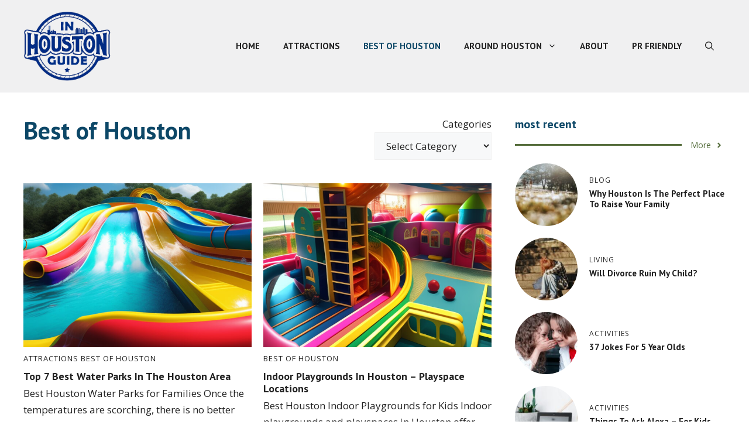

--- FILE ---
content_type: text/html; charset=UTF-8
request_url: https://www.explorehoustonwithpeggy.com/category/best/
body_size: 20911
content:
<!DOCTYPE html>
<html lang="en-US" prefix="og: https://ogp.me/ns#">
<head>
	<meta charset="UTF-8">
	<meta name="viewport" content="width=device-width, initial-scale=1">
<!-- Search Engine Optimization by Rank Math - https://rankmath.com/ -->
<title>Best of Houston - Explore Houston Texas</title>
<meta name="robots" content="follow, noindex"/>
<meta property="og:locale" content="en_US" />
<meta property="og:type" content="article" />
<meta property="og:title" content="Best of Houston - Explore Houston Texas" />
<meta property="og:url" content="https://www.explorehoustonwithpeggy.com/category/best/" />
<meta property="og:site_name" content="Explore Houston with Peggy" />
<meta property="article:publisher" content="https://www.facebook.com/houstonguide" />
<meta property="og:image" content="https://www.explorehoustonwithpeggy.com/wp-content/uploads/2021/10/houston-community-guide.jpg" />
<meta property="og:image:secure_url" content="https://www.explorehoustonwithpeggy.com/wp-content/uploads/2021/10/houston-community-guide.jpg" />
<meta property="og:image:width" content="800" />
<meta property="og:image:height" content="304" />
<meta property="og:image:alt" content="houston guide" />
<meta property="og:image:type" content="image/jpeg" />
<meta name="twitter:card" content="summary_large_image" />
<meta name="twitter:title" content="Best of Houston - Explore Houston Texas" />
<meta name="twitter:site" content="@kidshouston" />
<meta name="twitter:image" content="https://www.explorehoustonwithpeggy.com/wp-content/uploads/2021/10/houston-community-guide.jpg" />
<meta name="twitter:label1" content="Posts" />
<meta name="twitter:data1" content="36" />
<script type="application/ld+json" class="rank-math-schema">{"@context":"https://schema.org","@graph":[{"@type":"Person","@id":"https://www.explorehoustonwithpeggy.com/#person","name":"admin","sameAs":["https://www.facebook.com/houstonguide","https://twitter.com/kidshouston"],"image":{"@type":"ImageObject","@id":"https://www.explorehoustonwithpeggy.com/#logo","url":"https://www.explorehoustonwithpeggy.com/wp-content/uploads/2021/10/houston-guide.png","contentUrl":"https://www.explorehoustonwithpeggy.com/wp-content/uploads/2021/10/houston-guide.png","caption":"Explore Houston with Peggy","inLanguage":"en-US","width":"389","height":"307"}},{"@type":"WebSite","@id":"https://www.explorehoustonwithpeggy.com/#website","url":"https://www.explorehoustonwithpeggy.com","name":"Explore Houston with Peggy","publisher":{"@id":"https://www.explorehoustonwithpeggy.com/#person"},"inLanguage":"en-US"},{"@type":"CollectionPage","@id":"https://www.explorehoustonwithpeggy.com/category/best/#webpage","url":"https://www.explorehoustonwithpeggy.com/category/best/","name":"Best of Houston - Explore Houston Texas","isPartOf":{"@id":"https://www.explorehoustonwithpeggy.com/#website"},"inLanguage":"en-US"}]}</script>
<!-- /Rank Math WordPress SEO plugin -->

<link rel='dns-prefetch' href='//stats.wp.com' />
<link href='https://fonts.gstatic.com' crossorigin rel='preconnect' />
<link href='https://fonts.googleapis.com' crossorigin rel='preconnect' />
<link rel="alternate" type="application/rss+xml" title="Explore Houston Texas &raquo; Feed" href="https://www.explorehoustonwithpeggy.com/feed/" />
<link rel="alternate" type="application/rss+xml" title="Explore Houston Texas &raquo; Comments Feed" href="https://www.explorehoustonwithpeggy.com/comments/feed/" />
<link rel="alternate" type="application/rss+xml" title="Explore Houston Texas &raquo; Best of Houston Category Feed" href="https://www.explorehoustonwithpeggy.com/category/best/feed/" />
<style id='wp-img-auto-sizes-contain-inline-css'>
img:is([sizes=auto i],[sizes^="auto," i]){contain-intrinsic-size:3000px 1500px}
/*# sourceURL=wp-img-auto-sizes-contain-inline-css */
</style>
<style id='wp-emoji-styles-inline-css'>

	img.wp-smiley, img.emoji {
		display: inline !important;
		border: none !important;
		box-shadow: none !important;
		height: 1em !important;
		width: 1em !important;
		margin: 0 0.07em !important;
		vertical-align: -0.1em !important;
		background: none !important;
		padding: 0 !important;
	}
/*# sourceURL=wp-emoji-styles-inline-css */
</style>
<style id='wp-block-library-inline-css'>
:root{--wp-block-synced-color:#7a00df;--wp-block-synced-color--rgb:122,0,223;--wp-bound-block-color:var(--wp-block-synced-color);--wp-editor-canvas-background:#ddd;--wp-admin-theme-color:#007cba;--wp-admin-theme-color--rgb:0,124,186;--wp-admin-theme-color-darker-10:#006ba1;--wp-admin-theme-color-darker-10--rgb:0,107,160.5;--wp-admin-theme-color-darker-20:#005a87;--wp-admin-theme-color-darker-20--rgb:0,90,135;--wp-admin-border-width-focus:2px}@media (min-resolution:192dpi){:root{--wp-admin-border-width-focus:1.5px}}.wp-element-button{cursor:pointer}:root .has-very-light-gray-background-color{background-color:#eee}:root .has-very-dark-gray-background-color{background-color:#313131}:root .has-very-light-gray-color{color:#eee}:root .has-very-dark-gray-color{color:#313131}:root .has-vivid-green-cyan-to-vivid-cyan-blue-gradient-background{background:linear-gradient(135deg,#00d084,#0693e3)}:root .has-purple-crush-gradient-background{background:linear-gradient(135deg,#34e2e4,#4721fb 50%,#ab1dfe)}:root .has-hazy-dawn-gradient-background{background:linear-gradient(135deg,#faaca8,#dad0ec)}:root .has-subdued-olive-gradient-background{background:linear-gradient(135deg,#fafae1,#67a671)}:root .has-atomic-cream-gradient-background{background:linear-gradient(135deg,#fdd79a,#004a59)}:root .has-nightshade-gradient-background{background:linear-gradient(135deg,#330968,#31cdcf)}:root .has-midnight-gradient-background{background:linear-gradient(135deg,#020381,#2874fc)}:root{--wp--preset--font-size--normal:16px;--wp--preset--font-size--huge:42px}.has-regular-font-size{font-size:1em}.has-larger-font-size{font-size:2.625em}.has-normal-font-size{font-size:var(--wp--preset--font-size--normal)}.has-huge-font-size{font-size:var(--wp--preset--font-size--huge)}.has-text-align-center{text-align:center}.has-text-align-left{text-align:left}.has-text-align-right{text-align:right}.has-fit-text{white-space:nowrap!important}#end-resizable-editor-section{display:none}.aligncenter{clear:both}.items-justified-left{justify-content:flex-start}.items-justified-center{justify-content:center}.items-justified-right{justify-content:flex-end}.items-justified-space-between{justify-content:space-between}.screen-reader-text{border:0;clip-path:inset(50%);height:1px;margin:-1px;overflow:hidden;padding:0;position:absolute;width:1px;word-wrap:normal!important}.screen-reader-text:focus{background-color:#ddd;clip-path:none;color:#444;display:block;font-size:1em;height:auto;left:5px;line-height:normal;padding:15px 23px 14px;text-decoration:none;top:5px;width:auto;z-index:100000}html :where(.has-border-color){border-style:solid}html :where([style*=border-top-color]){border-top-style:solid}html :where([style*=border-right-color]){border-right-style:solid}html :where([style*=border-bottom-color]){border-bottom-style:solid}html :where([style*=border-left-color]){border-left-style:solid}html :where([style*=border-width]){border-style:solid}html :where([style*=border-top-width]){border-top-style:solid}html :where([style*=border-right-width]){border-right-style:solid}html :where([style*=border-bottom-width]){border-bottom-style:solid}html :where([style*=border-left-width]){border-left-style:solid}html :where(img[class*=wp-image-]){height:auto;max-width:100%}:where(figure){margin:0 0 1em}html :where(.is-position-sticky){--wp-admin--admin-bar--position-offset:var(--wp-admin--admin-bar--height,0px)}@media screen and (max-width:600px){html :where(.is-position-sticky){--wp-admin--admin-bar--position-offset:0px}}
.has-text-align-justify{text-align:justify;}

/*# sourceURL=wp-block-library-inline-css */
</style><style id='wp-block-categories-inline-css'>
.wp-block-categories{box-sizing:border-box}.wp-block-categories.alignleft{margin-right:2em}.wp-block-categories.alignright{margin-left:2em}.wp-block-categories.wp-block-categories-dropdown.aligncenter{text-align:center}.wp-block-categories .wp-block-categories__label{display:block;width:100%}
/*# sourceURL=https://www.explorehoustonwithpeggy.com/wp-includes/blocks/categories/style.min.css */
</style>
<style id='global-styles-inline-css'>
:root{--wp--preset--aspect-ratio--square: 1;--wp--preset--aspect-ratio--4-3: 4/3;--wp--preset--aspect-ratio--3-4: 3/4;--wp--preset--aspect-ratio--3-2: 3/2;--wp--preset--aspect-ratio--2-3: 2/3;--wp--preset--aspect-ratio--16-9: 16/9;--wp--preset--aspect-ratio--9-16: 9/16;--wp--preset--color--black: #000000;--wp--preset--color--cyan-bluish-gray: #abb8c3;--wp--preset--color--white: #ffffff;--wp--preset--color--pale-pink: #f78da7;--wp--preset--color--vivid-red: #cf2e2e;--wp--preset--color--luminous-vivid-orange: #ff6900;--wp--preset--color--luminous-vivid-amber: #fcb900;--wp--preset--color--light-green-cyan: #7bdcb5;--wp--preset--color--vivid-green-cyan: #00d084;--wp--preset--color--pale-cyan-blue: #8ed1fc;--wp--preset--color--vivid-cyan-blue: #0693e3;--wp--preset--color--vivid-purple: #9b51e0;--wp--preset--color--contrast: var(--contrast);--wp--preset--color--contrast-2: var(--contrast-2);--wp--preset--color--contrast-3: var(--contrast-3);--wp--preset--color--base: var(--base);--wp--preset--color--base-2: var(--base-2);--wp--preset--color--base-3: var(--base-3);--wp--preset--color--accent: var(--accent);--wp--preset--color--accent-2: var(--accent-2);--wp--preset--color--accent-3: var(--accent-3);--wp--preset--color--accent-4: var(--accent-4);--wp--preset--color--accent-5: var(--accent-5);--wp--preset--gradient--vivid-cyan-blue-to-vivid-purple: linear-gradient(135deg,rgb(6,147,227) 0%,rgb(155,81,224) 100%);--wp--preset--gradient--light-green-cyan-to-vivid-green-cyan: linear-gradient(135deg,rgb(122,220,180) 0%,rgb(0,208,130) 100%);--wp--preset--gradient--luminous-vivid-amber-to-luminous-vivid-orange: linear-gradient(135deg,rgb(252,185,0) 0%,rgb(255,105,0) 100%);--wp--preset--gradient--luminous-vivid-orange-to-vivid-red: linear-gradient(135deg,rgb(255,105,0) 0%,rgb(207,46,46) 100%);--wp--preset--gradient--very-light-gray-to-cyan-bluish-gray: linear-gradient(135deg,rgb(238,238,238) 0%,rgb(169,184,195) 100%);--wp--preset--gradient--cool-to-warm-spectrum: linear-gradient(135deg,rgb(74,234,220) 0%,rgb(151,120,209) 20%,rgb(207,42,186) 40%,rgb(238,44,130) 60%,rgb(251,105,98) 80%,rgb(254,248,76) 100%);--wp--preset--gradient--blush-light-purple: linear-gradient(135deg,rgb(255,206,236) 0%,rgb(152,150,240) 100%);--wp--preset--gradient--blush-bordeaux: linear-gradient(135deg,rgb(254,205,165) 0%,rgb(254,45,45) 50%,rgb(107,0,62) 100%);--wp--preset--gradient--luminous-dusk: linear-gradient(135deg,rgb(255,203,112) 0%,rgb(199,81,192) 50%,rgb(65,88,208) 100%);--wp--preset--gradient--pale-ocean: linear-gradient(135deg,rgb(255,245,203) 0%,rgb(182,227,212) 50%,rgb(51,167,181) 100%);--wp--preset--gradient--electric-grass: linear-gradient(135deg,rgb(202,248,128) 0%,rgb(113,206,126) 100%);--wp--preset--gradient--midnight: linear-gradient(135deg,rgb(2,3,129) 0%,rgb(40,116,252) 100%);--wp--preset--font-size--small: 13px;--wp--preset--font-size--medium: 20px;--wp--preset--font-size--large: 36px;--wp--preset--font-size--x-large: 42px;--wp--preset--spacing--20: 0.44rem;--wp--preset--spacing--30: 0.67rem;--wp--preset--spacing--40: 1rem;--wp--preset--spacing--50: 1.5rem;--wp--preset--spacing--60: 2.25rem;--wp--preset--spacing--70: 3.38rem;--wp--preset--spacing--80: 5.06rem;--wp--preset--shadow--natural: 6px 6px 9px rgba(0, 0, 0, 0.2);--wp--preset--shadow--deep: 12px 12px 50px rgba(0, 0, 0, 0.4);--wp--preset--shadow--sharp: 6px 6px 0px rgba(0, 0, 0, 0.2);--wp--preset--shadow--outlined: 6px 6px 0px -3px rgb(255, 255, 255), 6px 6px rgb(0, 0, 0);--wp--preset--shadow--crisp: 6px 6px 0px rgb(0, 0, 0);}:where(.is-layout-flex){gap: 0.5em;}:where(.is-layout-grid){gap: 0.5em;}body .is-layout-flex{display: flex;}.is-layout-flex{flex-wrap: wrap;align-items: center;}.is-layout-flex > :is(*, div){margin: 0;}body .is-layout-grid{display: grid;}.is-layout-grid > :is(*, div){margin: 0;}:where(.wp-block-columns.is-layout-flex){gap: 2em;}:where(.wp-block-columns.is-layout-grid){gap: 2em;}:where(.wp-block-post-template.is-layout-flex){gap: 1.25em;}:where(.wp-block-post-template.is-layout-grid){gap: 1.25em;}.has-black-color{color: var(--wp--preset--color--black) !important;}.has-cyan-bluish-gray-color{color: var(--wp--preset--color--cyan-bluish-gray) !important;}.has-white-color{color: var(--wp--preset--color--white) !important;}.has-pale-pink-color{color: var(--wp--preset--color--pale-pink) !important;}.has-vivid-red-color{color: var(--wp--preset--color--vivid-red) !important;}.has-luminous-vivid-orange-color{color: var(--wp--preset--color--luminous-vivid-orange) !important;}.has-luminous-vivid-amber-color{color: var(--wp--preset--color--luminous-vivid-amber) !important;}.has-light-green-cyan-color{color: var(--wp--preset--color--light-green-cyan) !important;}.has-vivid-green-cyan-color{color: var(--wp--preset--color--vivid-green-cyan) !important;}.has-pale-cyan-blue-color{color: var(--wp--preset--color--pale-cyan-blue) !important;}.has-vivid-cyan-blue-color{color: var(--wp--preset--color--vivid-cyan-blue) !important;}.has-vivid-purple-color{color: var(--wp--preset--color--vivid-purple) !important;}.has-black-background-color{background-color: var(--wp--preset--color--black) !important;}.has-cyan-bluish-gray-background-color{background-color: var(--wp--preset--color--cyan-bluish-gray) !important;}.has-white-background-color{background-color: var(--wp--preset--color--white) !important;}.has-pale-pink-background-color{background-color: var(--wp--preset--color--pale-pink) !important;}.has-vivid-red-background-color{background-color: var(--wp--preset--color--vivid-red) !important;}.has-luminous-vivid-orange-background-color{background-color: var(--wp--preset--color--luminous-vivid-orange) !important;}.has-luminous-vivid-amber-background-color{background-color: var(--wp--preset--color--luminous-vivid-amber) !important;}.has-light-green-cyan-background-color{background-color: var(--wp--preset--color--light-green-cyan) !important;}.has-vivid-green-cyan-background-color{background-color: var(--wp--preset--color--vivid-green-cyan) !important;}.has-pale-cyan-blue-background-color{background-color: var(--wp--preset--color--pale-cyan-blue) !important;}.has-vivid-cyan-blue-background-color{background-color: var(--wp--preset--color--vivid-cyan-blue) !important;}.has-vivid-purple-background-color{background-color: var(--wp--preset--color--vivid-purple) !important;}.has-black-border-color{border-color: var(--wp--preset--color--black) !important;}.has-cyan-bluish-gray-border-color{border-color: var(--wp--preset--color--cyan-bluish-gray) !important;}.has-white-border-color{border-color: var(--wp--preset--color--white) !important;}.has-pale-pink-border-color{border-color: var(--wp--preset--color--pale-pink) !important;}.has-vivid-red-border-color{border-color: var(--wp--preset--color--vivid-red) !important;}.has-luminous-vivid-orange-border-color{border-color: var(--wp--preset--color--luminous-vivid-orange) !important;}.has-luminous-vivid-amber-border-color{border-color: var(--wp--preset--color--luminous-vivid-amber) !important;}.has-light-green-cyan-border-color{border-color: var(--wp--preset--color--light-green-cyan) !important;}.has-vivid-green-cyan-border-color{border-color: var(--wp--preset--color--vivid-green-cyan) !important;}.has-pale-cyan-blue-border-color{border-color: var(--wp--preset--color--pale-cyan-blue) !important;}.has-vivid-cyan-blue-border-color{border-color: var(--wp--preset--color--vivid-cyan-blue) !important;}.has-vivid-purple-border-color{border-color: var(--wp--preset--color--vivid-purple) !important;}.has-vivid-cyan-blue-to-vivid-purple-gradient-background{background: var(--wp--preset--gradient--vivid-cyan-blue-to-vivid-purple) !important;}.has-light-green-cyan-to-vivid-green-cyan-gradient-background{background: var(--wp--preset--gradient--light-green-cyan-to-vivid-green-cyan) !important;}.has-luminous-vivid-amber-to-luminous-vivid-orange-gradient-background{background: var(--wp--preset--gradient--luminous-vivid-amber-to-luminous-vivid-orange) !important;}.has-luminous-vivid-orange-to-vivid-red-gradient-background{background: var(--wp--preset--gradient--luminous-vivid-orange-to-vivid-red) !important;}.has-very-light-gray-to-cyan-bluish-gray-gradient-background{background: var(--wp--preset--gradient--very-light-gray-to-cyan-bluish-gray) !important;}.has-cool-to-warm-spectrum-gradient-background{background: var(--wp--preset--gradient--cool-to-warm-spectrum) !important;}.has-blush-light-purple-gradient-background{background: var(--wp--preset--gradient--blush-light-purple) !important;}.has-blush-bordeaux-gradient-background{background: var(--wp--preset--gradient--blush-bordeaux) !important;}.has-luminous-dusk-gradient-background{background: var(--wp--preset--gradient--luminous-dusk) !important;}.has-pale-ocean-gradient-background{background: var(--wp--preset--gradient--pale-ocean) !important;}.has-electric-grass-gradient-background{background: var(--wp--preset--gradient--electric-grass) !important;}.has-midnight-gradient-background{background: var(--wp--preset--gradient--midnight) !important;}.has-small-font-size{font-size: var(--wp--preset--font-size--small) !important;}.has-medium-font-size{font-size: var(--wp--preset--font-size--medium) !important;}.has-large-font-size{font-size: var(--wp--preset--font-size--large) !important;}.has-x-large-font-size{font-size: var(--wp--preset--font-size--x-large) !important;}
/*# sourceURL=global-styles-inline-css */
</style>

<style id='classic-theme-styles-inline-css'>
/*! This file is auto-generated */
.wp-block-button__link{color:#fff;background-color:#32373c;border-radius:9999px;box-shadow:none;text-decoration:none;padding:calc(.667em + 2px) calc(1.333em + 2px);font-size:1.125em}.wp-block-file__button{background:#32373c;color:#fff;text-decoration:none}
/*# sourceURL=/wp-includes/css/classic-themes.min.css */
</style>
<link rel='stylesheet' id='collapscore-css-css' href='https://www.explorehoustonwithpeggy.com/wp-content/plugins/jquery-collapse-o-matic/css/core_style.css?ver=1.0' media='all' />
<link rel='stylesheet' id='collapseomatic-css-css' href='https://www.explorehoustonwithpeggy.com/wp-content/plugins/jquery-collapse-o-matic/css/light_style.css?ver=1.6' media='all' />
<link rel='stylesheet' id='toc-screen-css' href='https://www.explorehoustonwithpeggy.com/wp-content/plugins/table-of-contents-plus/screen.min.css?ver=2302' media='all' />
<link rel='stylesheet' id='wp-show-posts-css' href='https://www.explorehoustonwithpeggy.com/wp-content/plugins/wp-show-posts/css/wp-show-posts-min.css?ver=1.1.4' media='all' />
<link rel='stylesheet' id='generate-style-css' href='https://www.explorehoustonwithpeggy.com/wp-content/themes/generatepress/assets/css/main.min.css?ver=3.3.0' media='all' />
<style id='generate-style-inline-css'>
body{background-color:var(--base-3);color:var(--contrast);}a{color:var(--accent);}a:hover, a:focus{text-decoration:underline;}.entry-title a, .site-branding a, a.button, .wp-block-button__link, .main-navigation a{text-decoration:none;}a:hover, a:focus, a:active{color:var(--contrast);}.grid-container{max-width:1280px;}.wp-block-group__inner-container{max-width:1280px;margin-left:auto;margin-right:auto;}.site-header .header-image{width:150px;}.navigation-search{position:absolute;left:-99999px;pointer-events:none;visibility:hidden;z-index:20;width:100%;top:0;transition:opacity 100ms ease-in-out;opacity:0;}.navigation-search.nav-search-active{left:0;right:0;pointer-events:auto;visibility:visible;opacity:1;}.navigation-search input[type="search"]{outline:0;border:0;vertical-align:bottom;line-height:1;opacity:0.9;width:100%;z-index:20;border-radius:0;-webkit-appearance:none;height:60px;}.navigation-search input::-ms-clear{display:none;width:0;height:0;}.navigation-search input::-ms-reveal{display:none;width:0;height:0;}.navigation-search input::-webkit-search-decoration, .navigation-search input::-webkit-search-cancel-button, .navigation-search input::-webkit-search-results-button, .navigation-search input::-webkit-search-results-decoration{display:none;}.gen-sidebar-nav .navigation-search{top:auto;bottom:0;}:root{--contrast:#222222;--contrast-2:#575760;--contrast-3:#b2b2be;--base:#f0f0f0;--base-2:#f7f8f9;--base-3:#ffffff;--accent:#0C4767;--accent-2:#566E3D;--accent-3:#B9A44C;--accent-4:#FE9920;--accent-5:#FA7921;}:root .has-contrast-color{color:var(--contrast);}:root .has-contrast-background-color{background-color:var(--contrast);}:root .has-contrast-2-color{color:var(--contrast-2);}:root .has-contrast-2-background-color{background-color:var(--contrast-2);}:root .has-contrast-3-color{color:var(--contrast-3);}:root .has-contrast-3-background-color{background-color:var(--contrast-3);}:root .has-base-color{color:var(--base);}:root .has-base-background-color{background-color:var(--base);}:root .has-base-2-color{color:var(--base-2);}:root .has-base-2-background-color{background-color:var(--base-2);}:root .has-base-3-color{color:var(--base-3);}:root .has-base-3-background-color{background-color:var(--base-3);}:root .has-accent-color{color:var(--accent);}:root .has-accent-background-color{background-color:var(--accent);}:root .has-accent-2-color{color:var(--accent-2);}:root .has-accent-2-background-color{background-color:var(--accent-2);}:root .has-accent-3-color{color:var(--accent-3);}:root .has-accent-3-background-color{background-color:var(--accent-3);}:root .has-accent-4-color{color:var(--accent-4);}:root .has-accent-4-background-color{background-color:var(--accent-4);}:root .has-accent-5-color{color:var(--accent-5);}:root .has-accent-5-background-color{background-color:var(--accent-5);}body, button, input, select, textarea{font-family:Open Sans, sans-serif;}body{line-height:1.7;}h2{font-family:PT Sans, sans-serif;font-weight:bold;text-transform:uppercase;font-size:30px;}@media (max-width:768px){h2{font-size:22px;}}h1{font-family:PT Sans, sans-serif;font-weight:bold;}h3{font-family:PT Sans, sans-serif;font-weight:bold;text-transform:capitalize;font-size:30px;}h6{font-weight:400;text-transform:uppercase;font-size:13px;letter-spacing:1px;line-height:1em;margin-bottom:13px;}h4{font-family:PT Sans, sans-serif;font-weight:600;font-size:20px;line-height:1.4em;margin-bottom:10px;}.main-navigation a, .main-navigation .menu-toggle, .main-navigation .menu-bar-items{font-family:PT Sans, sans-serif;font-weight:bold;text-transform:uppercase;}.top-bar{background-color:#636363;color:#ffffff;}.top-bar a{color:#ffffff;}.top-bar a:hover{color:#303030;}.site-header{background-color:#f0f0f1;}.main-title a,.main-title a:hover{color:var(--contrast);}.site-description{color:var(--contrast-2);}.main-navigation .main-nav ul li a, .main-navigation .menu-toggle, .main-navigation .menu-bar-items{color:var(--contrast);}.main-navigation .main-nav ul li:not([class*="current-menu-"]):hover > a, .main-navigation .main-nav ul li:not([class*="current-menu-"]):focus > a, .main-navigation .main-nav ul li.sfHover:not([class*="current-menu-"]) > a, .main-navigation .menu-bar-item:hover > a, .main-navigation .menu-bar-item.sfHover > a{color:var(--accent);}button.menu-toggle:hover,button.menu-toggle:focus{color:var(--contrast);}.main-navigation .main-nav ul li[class*="current-menu-"] > a{color:var(--accent);}.navigation-search input[type="search"],.navigation-search input[type="search"]:active, .navigation-search input[type="search"]:focus, .main-navigation .main-nav ul li.search-item.active > a, .main-navigation .menu-bar-items .search-item.active > a{color:var(--accent);}.main-navigation ul ul{background-color:var(--base);}.separate-containers .inside-article, .separate-containers .comments-area, .separate-containers .page-header, .one-container .container, .separate-containers .paging-navigation, .inside-page-header{background-color:var(--base-3);}.entry-title a{color:var(--contrast);}.entry-title a:hover{color:var(--contrast-2);}.entry-meta{color:var(--contrast-2);}h1{color:var(--accent);}h2{color:var(--accent-3);}h3{color:var(--accent-2);}h4{color:var(--accent);}.sidebar .widget{background-color:var(--base-3);}.footer-widgets{background-color:var(--base-3);}.site-info{background-color:var(--base-3);}input[type="text"],input[type="email"],input[type="url"],input[type="password"],input[type="search"],input[type="tel"],input[type="number"],textarea,select{color:var(--contrast);background-color:var(--base-2);border-color:var(--base);}input[type="text"]:focus,input[type="email"]:focus,input[type="url"]:focus,input[type="password"]:focus,input[type="search"]:focus,input[type="tel"]:focus,input[type="number"]:focus,textarea:focus,select:focus{color:var(--contrast);background-color:var(--base-2);border-color:var(--contrast-3);}button,html input[type="button"],input[type="reset"],input[type="submit"],a.button,a.wp-block-button__link:not(.has-background){color:#ffffff;background-color:#55555e;}button:hover,html input[type="button"]:hover,input[type="reset"]:hover,input[type="submit"]:hover,a.button:hover,button:focus,html input[type="button"]:focus,input[type="reset"]:focus,input[type="submit"]:focus,a.button:focus,a.wp-block-button__link:not(.has-background):active,a.wp-block-button__link:not(.has-background):focus,a.wp-block-button__link:not(.has-background):hover{color:#ffffff;background-color:#3f4047;}a.generate-back-to-top{background-color:rgba( 0,0,0,0.4 );color:#ffffff;}a.generate-back-to-top:hover,a.generate-back-to-top:focus{background-color:rgba( 0,0,0,0.6 );color:#ffffff;}:root{--gp-search-modal-bg-color:var(--base-3);--gp-search-modal-text-color:var(--contrast);--gp-search-modal-overlay-bg-color:rgba(0,0,0,0.2);}@media (max-width:768px){.main-navigation .menu-bar-item:hover > a, .main-navigation .menu-bar-item.sfHover > a{background:none;color:var(--contrast);}}.nav-below-header .main-navigation .inside-navigation.grid-container, .nav-above-header .main-navigation .inside-navigation.grid-container{padding:0px 20px 0px 20px;}.site-main .wp-block-group__inner-container{padding:40px;}.separate-containers .paging-navigation{padding-top:20px;padding-bottom:20px;}.entry-content .alignwide, body:not(.no-sidebar) .entry-content .alignfull{margin-left:-40px;width:calc(100% + 80px);max-width:calc(100% + 80px);}.rtl .menu-item-has-children .dropdown-menu-toggle{padding-left:20px;}.rtl .main-navigation .main-nav ul li.menu-item-has-children > a{padding-right:20px;}@media (max-width:768px){.separate-containers .inside-article, .separate-containers .comments-area, .separate-containers .page-header, .separate-containers .paging-navigation, .one-container .site-content, .inside-page-header{padding:30px;}.site-main .wp-block-group__inner-container{padding:30px;}.inside-top-bar{padding-right:30px;padding-left:30px;}.inside-header{padding-right:30px;padding-left:30px;}.widget-area .widget{padding-top:30px;padding-right:30px;padding-bottom:30px;padding-left:30px;}.footer-widgets-container{padding-top:30px;padding-right:30px;padding-bottom:30px;padding-left:30px;}.inside-site-info{padding-right:30px;padding-left:30px;}.entry-content .alignwide, body:not(.no-sidebar) .entry-content .alignfull{margin-left:-30px;width:calc(100% + 60px);max-width:calc(100% + 60px);}.one-container .site-main .paging-navigation{margin-bottom:20px;}}/* End cached CSS */.is-right-sidebar{width:30%;}.is-left-sidebar{width:30%;}.site-content .content-area{width:70%;}@media (max-width:768px){.main-navigation .menu-toggle,.sidebar-nav-mobile:not(#sticky-placeholder){display:block;}.main-navigation ul,.gen-sidebar-nav,.main-navigation:not(.slideout-navigation):not(.toggled) .main-nav > ul,.has-inline-mobile-toggle #site-navigation .inside-navigation > *:not(.navigation-search):not(.main-nav){display:none;}.nav-align-right .inside-navigation,.nav-align-center .inside-navigation{justify-content:space-between;}.has-inline-mobile-toggle .mobile-menu-control-wrapper{display:flex;flex-wrap:wrap;}.has-inline-mobile-toggle .inside-header{flex-direction:row;text-align:left;flex-wrap:wrap;}.has-inline-mobile-toggle .header-widget,.has-inline-mobile-toggle #site-navigation{flex-basis:100%;}.nav-float-left .has-inline-mobile-toggle #site-navigation{order:10;}}
.dynamic-author-image-rounded{border-radius:100%;}.dynamic-featured-image, .dynamic-author-image{vertical-align:middle;}.one-container.blog .dynamic-content-template:not(:last-child), .one-container.archive .dynamic-content-template:not(:last-child){padding-bottom:0px;}.dynamic-entry-excerpt > p:last-child{margin-bottom:0px;}
/*# sourceURL=generate-style-inline-css */
</style>
<link rel='stylesheet' id='generate-google-fonts-css' href='https://fonts.googleapis.com/css?family=PT+Sans%3Aregular%2Citalic%2C700%2C700italic%7COpen+Sans%3A300%2C300italic%2Cregular%2Citalic%2C600%2C600italic%2C700%2C700italic%2C800%2C800italic&#038;display=auto&#038;ver=3.3.0' media='all' />
<style id='generateblocks-inline-css'>
.gb-container-04da9225 > .gb-inside-container{max-width:1280px;margin-left:auto;margin-right:auto;}.gb-grid-wrapper > .gb-grid-column-04da9225 > .gb-container{display:flex;flex-direction:column;height:100%;}.gb-grid-wrapper > .gb-grid-column-25284f83{width:75%;}.gb-grid-wrapper > .gb-grid-column-25284f83 > .gb-container{display:flex;flex-direction:column;height:100%;}.gb-container-8c11c351{text-align:right;}.gb-grid-wrapper > .gb-grid-column-8c11c351{width:25%;}.gb-grid-wrapper > .gb-grid-column-8c11c351 > .gb-container{display:flex;flex-direction:column;height:100%;}.gb-container-ba3d87b1 > .gb-inside-container{padding-top:20px;padding-bottom:20px;max-width:1280px;margin-left:auto;margin-right:auto;}.gb-grid-wrapper > .gb-grid-column-ba3d87b1 > .gb-container{display:flex;flex-direction:column;height:100%;}.gb-container-3a29d203{color:var(--contrast);min-height:300px;}.gb-container-3a29d203 > .gb-inside-container{z-index:1;position:relative;}.gb-container-3a29d203 a, .gb-container-3a29d203 a:visited{color:var(--contrast);}.gb-grid-wrapper > .gb-grid-column-3a29d203{width:50%;}.gb-grid-wrapper > .gb-grid-column-3a29d203 > .gb-container{justify-content:flex-end;display:flex;flex-direction:column;height:100%;}.gb-container-d0a86651{color:var(--contrast);}.gb-container-d0a86651 > .gb-inside-container{max-width:1280px;margin-left:auto;margin-right:auto;}.gb-container-d0a86651 a, .gb-container-d0a86651 a:visited{color:var(--contrast);}.gb-container-d0a86651 a:hover{color:var(--contrast);}.gb-grid-wrapper > .gb-grid-column-d0a86651 > .gb-container{display:flex;flex-direction:column;height:100%;}.gb-grid-wrapper > .gb-grid-column-847a4203{width:100%;}.gb-grid-wrapper > .gb-grid-column-847a4203 > .gb-container{display:flex;flex-direction:column;height:100%;}.gb-container-bcbc46ac{text-align:center;border-top:3px solid var(--accent-2);}.gb-grid-wrapper > .gb-grid-column-bcbc46ac{width:60%;flex-basis:calc(100% - 75px);}.gb-grid-wrapper > .gb-grid-column-bcbc46ac > .gb-container{display:flex;flex-direction:column;height:100%;}.gb-grid-wrapper > .gb-grid-column-4fc67d38{width:20%;flex-basis:75px;}.gb-grid-wrapper > .gb-grid-column-4fc67d38 > .gb-container{display:flex;flex-direction:column;height:100%;}.gb-grid-wrapper > .gb-grid-column-03919c55{width:100%;}.gb-grid-wrapper > .gb-grid-column-03919c55 > .gb-container{display:flex;flex-direction:column;height:100%;}.gb-grid-wrapper > .gb-grid-column-3ff058ae{width:33.33%;}.gb-grid-wrapper > .gb-grid-column-3ff058ae > .gb-container{display:flex;flex-direction:column;height:100%;}.gb-grid-wrapper > .gb-grid-column-c551a107{width:66.66%;}.gb-grid-wrapper > .gb-grid-column-c551a107 > .gb-container{justify-content:center;display:flex;flex-direction:column;height:100%;}.gb-container-e224c1dd{background-color:var(--base-2);}.gb-container-e224c1dd > .gb-inside-container{padding:40px 20px;max-width:1280px;margin-left:auto;margin-right:auto;}.gb-grid-wrapper > .gb-grid-column-e224c1dd > .gb-container{display:flex;flex-direction:column;height:100%;}.gb-container-4068688a{margin-top:60px;margin-bottom:60px;border-top:1px solid #5c7a99;border-bottom:1px solid #5c7a99;}.gb-container-4068688a > .gb-inside-container{padding:60px 20px;max-width:1280px;margin-left:auto;margin-right:auto;}.gb-grid-wrapper > .gb-grid-column-4068688a > .gb-container{display:flex;flex-direction:column;height:100%;}.gb-container-12d457ad > .gb-inside-container{padding:0 20px;}.gb-grid-wrapper > .gb-grid-column-12d457ad{width:32%;}.gb-grid-wrapper > .gb-grid-column-12d457ad > .gb-container{display:flex;flex-direction:column;height:100%;}.gb-container-68ec175a{border-top-color:#5c7a99;border-right:1px solid #5c7a99;border-bottom-color:#5c7a99;border-left:1px solid #5c7a99;}.gb-container-68ec175a > .gb-inside-container{padding:0 20px;}.gb-grid-wrapper > .gb-grid-column-68ec175a{width:36%;}.gb-grid-wrapper > .gb-grid-column-68ec175a > .gb-container{display:flex;flex-direction:column;height:100%;}.gb-container-47f78435 > .gb-inside-container{padding:0 20px;}.gb-grid-wrapper > .gb-grid-column-47f78435{width:32%;}.gb-grid-wrapper > .gb-grid-column-47f78435 > .gb-container{display:flex;flex-direction:column;height:100%;}.gb-container-cc32f783 > .gb-inside-container{padding:0;}.gb-grid-wrapper > .gb-grid-column-cc32f783{width:50%;}.gb-grid-wrapper > .gb-grid-column-cc32f783 > .gb-container{display:flex;flex-direction:column;height:100%;}.gb-container-b706d851 > .gb-inside-container{padding:0;}.gb-grid-wrapper > .gb-grid-column-b706d851{width:50%;}.gb-grid-wrapper > .gb-grid-column-b706d851 > .gb-container{display:flex;flex-direction:column;height:100%;}.gb-grid-wrapper-d82504eb{display:flex;flex-wrap:wrap;}.gb-grid-wrapper-d82504eb > .gb-grid-column{box-sizing:border-box;}.gb-grid-wrapper-5cbf6a7d{display:flex;flex-wrap:wrap;align-items:flex-start;margin-left:-20px;}.gb-grid-wrapper-5cbf6a7d > .gb-grid-column{box-sizing:border-box;padding-left:20px;padding-bottom:40px;}.gb-grid-wrapper-e588d128{display:flex;flex-wrap:wrap;align-items:center;margin-left:-10px;}.gb-grid-wrapper-e588d128 > .gb-grid-column{box-sizing:border-box;padding-left:10px;padding-bottom:20px;}.gb-grid-wrapper-b3929361{display:flex;flex-wrap:wrap;}.gb-grid-wrapper-b3929361 > .gb-grid-column{box-sizing:border-box;padding-bottom:10px;}.gb-grid-wrapper-d1e7a423{display:flex;flex-wrap:wrap;margin-left:-20px;}.gb-grid-wrapper-d1e7a423 > .gb-grid-column{box-sizing:border-box;padding-left:20px;padding-bottom:10px;}.gb-grid-wrapper-690686fb{display:flex;flex-wrap:wrap;align-items:center;}.gb-grid-wrapper-690686fb > .gb-grid-column{box-sizing:border-box;padding-left:0px;}.gb-grid-wrapper-424f95c0{display:flex;flex-wrap:wrap;margin-left:-30px;}.gb-grid-wrapper-424f95c0 > .gb-grid-column{box-sizing:border-box;padding-left:30px;}h6.gb-headline-c66a2b1e{font-size:13px;text-transform:uppercase;}h3.gb-headline-1032a3b9{font-size:18px;margin-bottom:5px;}p.gb-headline-251bd4df{margin-bottom:0px;}h6.gb-headline-14dcdb64{font-size:12px;margin-bottom:8px;}h3.gb-headline-040f2ffe{font-size:15px;margin-bottom:5px;}p.gb-headline-34307d45{font-size:14px;letter-spacing:0.3em;font-weight:bold;text-transform:uppercase;text-align:center;margin-top:10px;color:#2e3d4d;}p.gb-headline-8818b435{font-size:13px;letter-spacing:0.2em;font-weight:bold;text-transform:uppercase;text-align:center;margin-bottom:0px;}p.gb-headline-cf4dcfab{font-size:13px;letter-spacing:0.2em;font-weight:bold;text-transform:uppercase;text-align:center;margin-bottom:0px;}p.gb-headline-1e50faeb{font-size:12px;letter-spacing:0.2em;font-weight:bold;text-transform:uppercase;text-align:left;margin-bottom:0px;}.gb-block-image-628deb9f{margin-bottom:13px;}.gb-image-628deb9f{width:100%;height:280px;object-fit:cover;vertical-align:middle;}.gb-image-95849c3e{border-radius:50%;object-fit:cover;vertical-align:middle;}.gb-button-wrapper{display:flex;flex-wrap:wrap;align-items:flex-start;justify-content:flex-start;clear:both;}.gb-button-wrapper-c617e1fe{justify-content:center;}.gb-button-wrapper-fd601b43{justify-content:center;margin-bottom:0px;}.gb-button-wrapper-b4f65930{justify-content:flex-end;}.gb-button-wrapper .gb-button-58025241, .gb-button-wrapper .gb-button-58025241:visited{font-size:15px;padding:10px;margin-right:5px;border-radius:10px;border:1px solid var(--contrast-3);background-color:var(--base-3);color:var(--contrast);text-decoration:none;display:inline-flex;align-items:center;justify-content:center;text-align:center;}.gb-button-wrapper .gb-button-58025241:hover, .gb-button-wrapper .gb-button-58025241:active, .gb-button-wrapper .gb-button-58025241:focus{background-color:var(--accent);color:var(--base-3);}.gb-button-wrapper .gb-button-1be5c84d, .gb-button-wrapper .gb-button-1be5c84d:visited{font-size:15px;padding:10px 15px;margin-right:2.5px;margin-left:2.5px;border-radius:10px;border:1px solid var(--contrast-3);background-color:var(--base-3);color:var(--contrast);text-decoration:none;display:inline-flex;align-items:center;justify-content:center;text-align:center;}.gb-button-wrapper .gb-button-1be5c84d:hover, .gb-button-wrapper .gb-button-1be5c84d:active, .gb-button-wrapper .gb-button-1be5c84d:focus{background-color:var(--accent);color:var(--base-3);}.gb-button-wrapper .gb-button-1be5c84d.gb-block-is-current, .gb-button-wrapper .gb-button-1be5c84d.gb-block-is-current:hover, .gb-button-wrapper .gb-button-1be5c84d.gb-block-is-current:active, .gb-button-wrapper .gb-button-1be5c84d.gb-block-is-current:focus, .gb-button-wrapper .gb-button-1be5c84d.gb-block-is-current:visited{background-color:var(--accent);color:var(--base-3);}.gb-button-wrapper .gb-button-4c4c412c, .gb-button-wrapper .gb-button-4c4c412c:visited{font-size:15px;padding:10px;margin-left:5px;border-radius:10px;border:1px solid var(--contrast-3);background-color:var(--base-3);color:var(--contrast);text-decoration:none;display:inline-flex;align-items:center;justify-content:center;text-align:center;}.gb-button-wrapper .gb-button-4c4c412c:hover, .gb-button-wrapper .gb-button-4c4c412c:active, .gb-button-wrapper .gb-button-4c4c412c:focus{background-color:var(--accent);color:var(--base-3);}.gb-button-wrapper a.gb-button-3a4a7e95, .gb-button-wrapper a.gb-button-3a4a7e95:visited{font-size:14px;color:var(--accent-2);text-decoration:none;display:inline-flex;align-items:center;justify-content:center;text-align:center;}.gb-button-wrapper a.gb-button-3a4a7e95:hover, .gb-button-wrapper a.gb-button-3a4a7e95:active, .gb-button-wrapper a.gb-button-3a4a7e95:focus{color:var(--contrast);}.gb-button-wrapper a.gb-button-3a4a7e95 .gb-icon{font-size:1em;line-height:0;padding-left:0.5em;align-items:center;display:inline-flex;}.gb-button-wrapper a.gb-button-3a4a7e95 .gb-icon svg{height:1em;width:1em;fill:currentColor;}.gb-button-wrapper .gb-button-2800ad9a, .gb-button-wrapper .gb-button-2800ad9a:visited{margin-right:20px;color:var(--accent);text-decoration:none;display:inline-flex;align-items:center;justify-content:center;text-align:center;}.gb-button-wrapper .gb-button-2800ad9a:hover, .gb-button-wrapper .gb-button-2800ad9a:active, .gb-button-wrapper .gb-button-2800ad9a:focus{color:var(--contrast-2);}.gb-button-wrapper .gb-button-2800ad9a .gb-icon{font-size:0.9em;line-height:0;align-items:center;display:inline-flex;}.gb-button-wrapper .gb-button-2800ad9a .gb-icon svg{height:1em;width:1em;fill:currentColor;}.gb-button-wrapper .gb-button-eb98a6f6, .gb-button-wrapper .gb-button-eb98a6f6:visited{margin-right:20px;color:var(--accent);text-decoration:none;display:inline-flex;align-items:center;justify-content:center;text-align:center;}.gb-button-wrapper .gb-button-eb98a6f6:hover, .gb-button-wrapper .gb-button-eb98a6f6:active, .gb-button-wrapper .gb-button-eb98a6f6:focus{color:var(--contrast-2);}.gb-button-wrapper .gb-button-eb98a6f6 .gb-icon{font-size:0.9em;line-height:0;align-items:center;display:inline-flex;}.gb-button-wrapper .gb-button-eb98a6f6 .gb-icon svg{height:1em;width:1em;fill:currentColor;}.gb-button-wrapper a.gb-button-ab839eb9, .gb-button-wrapper a.gb-button-ab839eb9:visited{margin-right:20px;color:var(--accent);text-decoration:none;display:inline-flex;align-items:center;justify-content:center;text-align:center;}.gb-button-wrapper a.gb-button-ab839eb9:hover, .gb-button-wrapper a.gb-button-ab839eb9:active, .gb-button-wrapper a.gb-button-ab839eb9:focus{color:var(--contrast-2);}.gb-button-wrapper a.gb-button-ab839eb9 .gb-icon{font-size:0.8em;line-height:0;align-items:center;display:inline-flex;}.gb-button-wrapper a.gb-button-ab839eb9 .gb-icon svg{height:1em;width:1em;fill:currentColor;}.gb-button-wrapper a.gb-button-5b757c38, .gb-button-wrapper a.gb-button-5b757c38:visited{margin-right:20px;color:var(--accent);text-decoration:none;display:inline-flex;align-items:center;justify-content:center;text-align:center;}.gb-button-wrapper a.gb-button-5b757c38:hover, .gb-button-wrapper a.gb-button-5b757c38:active, .gb-button-wrapper a.gb-button-5b757c38:focus{color:var(--contrast-2);}.gb-button-wrapper a.gb-button-5b757c38 .gb-icon{font-size:0.8em;line-height:0;align-items:center;display:inline-flex;}.gb-button-wrapper a.gb-button-5b757c38 .gb-icon svg{height:1em;width:1em;fill:currentColor;}.gb-button-wrapper a.gb-button-373aae0d, .gb-button-wrapper a.gb-button-373aae0d:visited{font-size:12px;letter-spacing:0.2em;font-weight:bold;text-transform:uppercase;margin-right:30px;text-decoration:none;display:inline-flex;align-items:center;justify-content:center;text-align:center;}.gb-button-wrapper a.gb-button-3cd1cf71, .gb-button-wrapper a.gb-button-3cd1cf71:visited{font-size:12px;letter-spacing:0.2em;font-weight:bold;text-transform:uppercase;text-decoration:none;display:inline-flex;align-items:center;justify-content:center;text-align:center;}@media (min-width: 1025px) {.gb-grid-wrapper > div.gb-grid-column-847a4203{padding-bottom:0;}}@media (max-width: 1024px) {.gb-grid-wrapper-5cbf6a7d > .gb-grid-column{padding-bottom:40px;}.gb-grid-wrapper-b3929361{margin-left:-20px;}.gb-grid-wrapper-b3929361 > .gb-grid-column{padding-left:20px;}}@media (max-width: 767px) {.gb-grid-wrapper > .gb-grid-column-25284f83{width:100%;}.gb-container-8c11c351{text-align:left;}.gb-container-8c11c351 > .gb-inside-container{padding-bottom:40px;}.gb-grid-wrapper > .gb-grid-column-8c11c351{width:100%;}.gb-container-ba3d87b1 > .gb-inside-container{padding-top:0;}.gb-grid-wrapper > .gb-grid-column-3a29d203{width:100%;}.gb-container-d0a86651{text-align:center;}.gb-container-d0a86651 > .gb-inside-container{padding-top:40px;}.gb-grid-wrapper > .gb-grid-column-d0a86651{width:100%;}.gb-grid-wrapper > .gb-grid-column-847a4203{width:100%;}.gb-grid-wrapper > div.gb-grid-column-847a4203{padding-bottom:0;}.gb-grid-wrapper > .gb-grid-column-bcbc46ac{width:100%;}.gb-grid-wrapper > .gb-grid-column-4fc67d38{width:100%;}.gb-container-3ff058ae{text-align:center;}.gb-grid-wrapper > .gb-grid-column-3ff058ae{width:50%;}.gb-container-c551a107{text-align:left;}.gb-grid-wrapper > .gb-grid-column-c551a107{width:50%;}.gb-grid-wrapper > .gb-grid-column-12d457ad{width:100%;}.gb-container-68ec175a{border:0px solid;}.gb-grid-wrapper > .gb-grid-column-68ec175a{width:100%;}.gb-grid-wrapper > .gb-grid-column-47f78435{width:100%;}.gb-grid-wrapper > div.gb-grid-column-47f78435{padding-bottom:0;}.gb-grid-wrapper > .gb-grid-column-cc32f783{width:100%;}.gb-grid-wrapper > .gb-grid-column-b706d851{width:100%;}.gb-grid-wrapper > div.gb-grid-column-b706d851{padding-bottom:0;}.gb-grid-wrapper-5cbf6a7d > .gb-grid-column{padding-bottom:40px;}.gb-grid-wrapper-690686fb > .gb-grid-column{padding-bottom:40px;}.gb-grid-wrapper-424f95c0 > .gb-grid-column{padding-bottom:30px;}h4.gb-headline-9e06b5e3{text-align:left;}h6.gb-headline-14dcdb64{text-align:left;}h3.gb-headline-040f2ffe{text-align:left;}p.gb-headline-1e50faeb{text-align:center;}.gb-image-628deb9f{width:100%;height:240px;object-fit:cover;}.gb-button-wrapper-b4f65930{justify-content:center;}}:root{--gb-container-width:1280px;}.gb-container .wp-block-image img{vertical-align:middle;}.gb-grid-wrapper .wp-block-image{margin-bottom:0;}.gb-highlight{background:none;}.gb-shape{line-height:0;}
/*# sourceURL=generateblocks-inline-css */
</style>
<link rel='stylesheet' id='generate-blog-images-css' href='https://www.explorehoustonwithpeggy.com/wp-content/plugins/gp-premium/blog/functions/css/featured-images.min.css?ver=2.3.1' media='all' />
<link rel='stylesheet' id='jetpack_css-css' href='https://www.explorehoustonwithpeggy.com/wp-content/plugins/jetpack/css/jetpack.css?ver=12.4.1' media='all' />
<script src="https://www.explorehoustonwithpeggy.com/wp-includes/js/jquery/jquery.min.js?ver=3.7.1" id="jquery-core-js"></script>
<script src="https://www.explorehoustonwithpeggy.com/wp-includes/js/jquery/jquery-migrate.min.js?ver=3.4.1" id="jquery-migrate-js"></script>
<link rel="https://api.w.org/" href="https://www.explorehoustonwithpeggy.com/wp-json/" /><link rel="alternate" title="JSON" type="application/json" href="https://www.explorehoustonwithpeggy.com/wp-json/wp/v2/categories/15" /><link rel="EditURI" type="application/rsd+xml" title="RSD" href="https://www.explorehoustonwithpeggy.com/xmlrpc.php?rsd" />
<meta name="generator" content="WordPress 6.9" />
	<style>img#wpstats{display:none}</style>
		<style type="text/css">.broken_link, a.broken_link {
	text-decoration: line-through;
}</style>		<style id="wp-custom-css">
			/* GeneratePress Site CSS */ .full-height,.full-height > .gb-inside-container {
	height: 100%;
}
@media (min-width: 768px) {
.sticky-container > .gb-inside-container,.sticky-container {
    position: sticky;
    top: 80px;
}
#right-sidebar .inside-right-sidebar {
    height: 100%;
}
}
select#wp-block-categories-1 {
    width: 100%;
} /* End GeneratePress Site CSS */

.wp-show-posts-inner {
	background: #fff;
	padding: 0 20px 20px;
}
.wp-show-posts-image.wpsp-image-center {
    margin-left: -20px;
	 margin-right: -20px;
}
.textwidget h4 { 
	margin-bottom: 5px;
  line-height: 1.2em;
	font-size: 14px;
	color: #032c86;
}
.textwidget img.alignright {
    margin-left: 10px;
}
.single .inside-article h3 {
	padding: 40px 20px 0 40px;
	margin: 1em -20px 1em -40px;
	border-top: 20px solid #f0f0f1;
}
blockquote {
	  border-left: none;
    padding: 20px;
    font-size: inherit;
    font-style: normal;
    margin: 0 0 1.5em;
    position: relative;
	color: #333300;
	background: #ffffcc;
		border-left: 1px solid #ccc;
}		</style>
		</head>

<body data-rsssl=1 class="archive category category-best category-15 wp-custom-logo wp-embed-responsive wp-theme-generatepress post-image-below-header post-image-aligned-center right-sidebar nav-float-right one-container nav-search-enabled header-aligned-left dropdown-hover" itemtype="https://schema.org/Blog" itemscope>
	<a class="screen-reader-text skip-link" href="#content" title="Skip to content">Skip to content</a>		<header class="site-header has-inline-mobile-toggle" id="masthead" aria-label="Site"  itemtype="https://schema.org/WPHeader" itemscope>
			<div class="inside-header grid-container">
				<div class="site-logo">
					<a href="https://www.explorehoustonwithpeggy.com/" rel="home">
						<img  class="header-image is-logo-image" alt="Explore Houston Texas" src="https://www.explorehoustonwithpeggy.com/wp-content/uploads/2021/10/houston-guide.png" width="389" height="307" />
					</a>
				</div>	<nav class="main-navigation mobile-menu-control-wrapper" id="mobile-menu-control-wrapper" aria-label="Mobile Toggle">
		<div class="menu-bar-items"><span class="menu-bar-item search-item"><a aria-label="Open Search Bar" href="#"><span class="gp-icon icon-search"><svg viewBox="0 0 512 512" aria-hidden="true" xmlns="http://www.w3.org/2000/svg" width="1em" height="1em"><path fill-rule="evenodd" clip-rule="evenodd" d="M208 48c-88.366 0-160 71.634-160 160s71.634 160 160 160 160-71.634 160-160S296.366 48 208 48zM0 208C0 93.125 93.125 0 208 0s208 93.125 208 208c0 48.741-16.765 93.566-44.843 129.024l133.826 134.018c9.366 9.379 9.355 24.575-.025 33.941-9.379 9.366-24.575 9.355-33.941-.025L337.238 370.987C301.747 399.167 256.839 416 208 416 93.125 416 0 322.875 0 208z" /></svg><svg viewBox="0 0 512 512" aria-hidden="true" xmlns="http://www.w3.org/2000/svg" width="1em" height="1em"><path d="M71.029 71.029c9.373-9.372 24.569-9.372 33.942 0L256 222.059l151.029-151.03c9.373-9.372 24.569-9.372 33.942 0 9.372 9.373 9.372 24.569 0 33.942L289.941 256l151.03 151.029c9.372 9.373 9.372 24.569 0 33.942-9.373 9.372-24.569 9.372-33.942 0L256 289.941l-151.029 151.03c-9.373 9.372-24.569 9.372-33.942 0-9.372-9.373-9.372-24.569 0-33.942L222.059 256 71.029 104.971c-9.372-9.373-9.372-24.569 0-33.942z" /></svg></span></a></span></div>		<button data-nav="site-navigation" class="menu-toggle" aria-controls="primary-menu" aria-expanded="false">
			<span class="gp-icon icon-menu-bars"><svg viewBox="0 0 512 512" aria-hidden="true" xmlns="http://www.w3.org/2000/svg" width="1em" height="1em"><path d="M0 96c0-13.255 10.745-24 24-24h464c13.255 0 24 10.745 24 24s-10.745 24-24 24H24c-13.255 0-24-10.745-24-24zm0 160c0-13.255 10.745-24 24-24h464c13.255 0 24 10.745 24 24s-10.745 24-24 24H24c-13.255 0-24-10.745-24-24zm0 160c0-13.255 10.745-24 24-24h464c13.255 0 24 10.745 24 24s-10.745 24-24 24H24c-13.255 0-24-10.745-24-24z" /></svg><svg viewBox="0 0 512 512" aria-hidden="true" xmlns="http://www.w3.org/2000/svg" width="1em" height="1em"><path d="M71.029 71.029c9.373-9.372 24.569-9.372 33.942 0L256 222.059l151.029-151.03c9.373-9.372 24.569-9.372 33.942 0 9.372 9.373 9.372 24.569 0 33.942L289.941 256l151.03 151.029c9.372 9.373 9.372 24.569 0 33.942-9.373 9.372-24.569 9.372-33.942 0L256 289.941l-151.029 151.03c-9.373 9.372-24.569 9.372-33.942 0-9.372-9.373-9.372-24.569 0-33.942L222.059 256 71.029 104.971c-9.372-9.373-9.372-24.569 0-33.942z" /></svg></span><span class="screen-reader-text">Menu</span>		</button>
	</nav>
			<nav class="main-navigation has-menu-bar-items sub-menu-right" id="site-navigation" aria-label="Primary"  itemtype="https://schema.org/SiteNavigationElement" itemscope>
			<div class="inside-navigation grid-container">
				<form method="get" class="search-form navigation-search" action="https://www.explorehoustonwithpeggy.com/">
					<input type="search" class="search-field" value="" name="s" title="Search" />
				</form>				<button class="menu-toggle" aria-controls="primary-menu" aria-expanded="false">
					<span class="gp-icon icon-menu-bars"><svg viewBox="0 0 512 512" aria-hidden="true" xmlns="http://www.w3.org/2000/svg" width="1em" height="1em"><path d="M0 96c0-13.255 10.745-24 24-24h464c13.255 0 24 10.745 24 24s-10.745 24-24 24H24c-13.255 0-24-10.745-24-24zm0 160c0-13.255 10.745-24 24-24h464c13.255 0 24 10.745 24 24s-10.745 24-24 24H24c-13.255 0-24-10.745-24-24zm0 160c0-13.255 10.745-24 24-24h464c13.255 0 24 10.745 24 24s-10.745 24-24 24H24c-13.255 0-24-10.745-24-24z" /></svg><svg viewBox="0 0 512 512" aria-hidden="true" xmlns="http://www.w3.org/2000/svg" width="1em" height="1em"><path d="M71.029 71.029c9.373-9.372 24.569-9.372 33.942 0L256 222.059l151.029-151.03c9.373-9.372 24.569-9.372 33.942 0 9.372 9.373 9.372 24.569 0 33.942L289.941 256l151.03 151.029c9.372 9.373 9.372 24.569 0 33.942-9.373 9.372-24.569 9.372-33.942 0L256 289.941l-151.029 151.03c-9.373 9.372-24.569 9.372-33.942 0-9.372-9.373-9.372-24.569 0-33.942L222.059 256 71.029 104.971c-9.372-9.373-9.372-24.569 0-33.942z" /></svg></span><span class="mobile-menu">Menu</span>				</button>
				<div id="primary-menu" class="main-nav"><ul id="menu-all-pages" class=" menu sf-menu"><li id="menu-item-17246" class="menu-item menu-item-type-custom menu-item-object-custom menu-item-17246"><a href="/">Home</a></li>
<li id="menu-item-17276" class="menu-item menu-item-type-post_type menu-item-object-page menu-item-17276"><a href="https://www.explorehoustonwithpeggy.com/things-to-do-attractions/">Attractions</a></li>
<li id="menu-item-17259" class="menu-item menu-item-type-taxonomy menu-item-object-category current-menu-item menu-item-17259"><a href="https://www.explorehoustonwithpeggy.com/category/best/" aria-current="page">Best of Houston</a></li>
<li id="menu-item-17555" class="menu-item menu-item-type-custom menu-item-object-custom menu-item-has-children menu-item-17555"><a href="#">Around Houston<span role="presentation" class="dropdown-menu-toggle"><span class="gp-icon icon-arrow"><svg viewBox="0 0 330 512" aria-hidden="true" xmlns="http://www.w3.org/2000/svg" width="1em" height="1em"><path d="M305.913 197.085c0 2.266-1.133 4.815-2.833 6.514L171.087 335.593c-1.7 1.7-4.249 2.832-6.515 2.832s-4.815-1.133-6.515-2.832L26.064 203.599c-1.7-1.7-2.832-4.248-2.832-6.514s1.132-4.816 2.832-6.515l14.162-14.163c1.7-1.699 3.966-2.832 6.515-2.832 2.266 0 4.815 1.133 6.515 2.832l111.316 111.317 111.316-111.317c1.7-1.699 4.249-2.832 6.515-2.832s4.815 1.133 6.515 2.832l14.162 14.163c1.7 1.7 2.833 4.249 2.833 6.515z" /></svg></span></span></a>
<ul class="sub-menu">
	<li id="menu-item-17554" class="menu-item menu-item-type-post_type menu-item-object-post menu-item-17554"><a href="https://www.explorehoustonwithpeggy.com/golf-courses/">Golf Courses</a></li>
	<li id="menu-item-17556" class="menu-item menu-item-type-post_type menu-item-object-post menu-item-17556"><a href="https://www.explorehoustonwithpeggy.com/museums/">Museums</a></li>
	<li id="menu-item-17557" class="menu-item menu-item-type-post_type menu-item-object-post menu-item-17557"><a href="https://www.explorehoustonwithpeggy.com/parks-outdoors/">Parks And Outdoors</a></li>
	<li id="menu-item-17558" class="menu-item menu-item-type-post_type menu-item-object-post menu-item-17558"><a href="https://www.explorehoustonwithpeggy.com/performing-arts/">Performing Arts</a></li>
	<li id="menu-item-17559" class="menu-item menu-item-type-post_type menu-item-object-post menu-item-17559"><a href="https://www.explorehoustonwithpeggy.com/shopping/">Shopping</a></li>
	<li id="menu-item-17560" class="menu-item menu-item-type-post_type menu-item-object-post menu-item-17560"><a href="https://www.explorehoustonwithpeggy.com/tours/">Tours</a></li>
</ul>
</li>
<li id="menu-item-17271" class="menu-item menu-item-type-post_type menu-item-object-page menu-item-17271"><a href="https://www.explorehoustonwithpeggy.com/about/">About</a></li>
<li id="menu-item-17270" class="menu-item menu-item-type-post_type menu-item-object-page menu-item-17270"><a href="https://www.explorehoustonwithpeggy.com/pr-friendly/">PR Friendly</a></li>
</ul></div><div class="menu-bar-items"><span class="menu-bar-item search-item"><a aria-label="Open Search Bar" href="#"><span class="gp-icon icon-search"><svg viewBox="0 0 512 512" aria-hidden="true" xmlns="http://www.w3.org/2000/svg" width="1em" height="1em"><path fill-rule="evenodd" clip-rule="evenodd" d="M208 48c-88.366 0-160 71.634-160 160s71.634 160 160 160 160-71.634 160-160S296.366 48 208 48zM0 208C0 93.125 93.125 0 208 0s208 93.125 208 208c0 48.741-16.765 93.566-44.843 129.024l133.826 134.018c9.366 9.379 9.355 24.575-.025 33.941-9.379 9.366-24.575 9.355-33.941-.025L337.238 370.987C301.747 399.167 256.839 416 208 416 93.125 416 0 322.875 0 208z" /></svg><svg viewBox="0 0 512 512" aria-hidden="true" xmlns="http://www.w3.org/2000/svg" width="1em" height="1em"><path d="M71.029 71.029c9.373-9.372 24.569-9.372 33.942 0L256 222.059l151.029-151.03c9.373-9.372 24.569-9.372 33.942 0 9.372 9.373 9.372 24.569 0 33.942L289.941 256l151.03 151.029c9.372 9.373 9.372 24.569 0 33.942-9.373 9.372-24.569 9.372-33.942 0L256 289.941l-151.029 151.03c-9.373 9.372-24.569 9.372-33.942 0-9.372-9.373-9.372-24.569 0-33.942L222.059 256 71.029 104.971c-9.372-9.373-9.372-24.569 0-33.942z" /></svg></span></a></span></div>			</div>
		</nav>
					</div>
		</header>
		
	<div class="site grid-container container hfeed" id="page">
				<div class="site-content" id="content">
			
	<div class="content-area" id="primary">
		<main class="site-main" id="main">
			<div class="gb-container gb-container-04da9225"><div class="gb-inside-container">
<div class="gb-grid-wrapper gb-grid-wrapper-d82504eb">
<div class="gb-grid-column gb-grid-column-25284f83"><div class="gb-container gb-container-25284f83"><div class="gb-inside-container">

<h1 class="gb-headline gb-headline-12009776 gb-headline-text">Best of Houston</h1>

</div></div></div>

<div class="gb-grid-column gb-grid-column-8c11c351"><div class="gb-container gb-container-8c11c351"><div class="gb-inside-container">
<div class="wp-block-categories-dropdown wp-block-categories"><label class="wp-block-categories__label" for="wp-block-categories-1">Categories</label><select  name='category_name' id='wp-block-categories-1' class='postform'>
	<option value='-1'>Select Category</option>
	<option class="level-0" value="activities">Activities</option>
	<option class="level-0" value="attractions">Attractions</option>
	<option class="level-0" value="best">Best of Houston</option>
	<option class="level-0" value="blog">Blog</option>
	<option class="level-0" value="events">Events</option>
	<option class="level-0" value="living">Living</option>
	<option class="level-0" value="neighborhoods">Neighborhoods</option>
	<option class="level-0" value="travel">Texas Travel</option>
</select><script>
( ( [ dropdownId, homeUrl ] ) => {
		const dropdown = document.getElementById( dropdownId );
		function onSelectChange() {
			setTimeout( () => {
				if ( 'escape' === dropdown.dataset.lastkey ) {
					return;
				}
				if ( dropdown.value && dropdown instanceof HTMLSelectElement ) {
					const url = new URL( homeUrl );
					url.searchParams.set( dropdown.name, dropdown.value );
					location.href = url.href;
				}
			}, 250 );
		}
		function onKeyUp( event ) {
			if ( 'Escape' === event.key ) {
				dropdown.dataset.lastkey = 'escape';
			} else {
				delete dropdown.dataset.lastkey;
			}
		}
		function onClick() {
			delete dropdown.dataset.lastkey;
		}
		dropdown.addEventListener( 'keyup', onKeyUp );
		dropdown.addEventListener( 'click', onClick );
		dropdown.addEventListener( 'change', onSelectChange );
	} )( ["wp-block-categories-1","https://www.explorehoustonwithpeggy.com"] );
//# sourceURL=build_dropdown_script_block_core_categories
</script>

</div>
</div></div></div>
</div>

<div class="dynamic-term-description"></div>
</div></div>

<div class="gb-container gb-container-ba3d87b1"><div class="gb-inside-container">

<div class="gb-grid-wrapper gb-grid-wrapper-5cbf6a7d gb-query-loop-wrapper">
<div class="gb-grid-column gb-grid-column-3a29d203 gb-query-loop-item post-11080 post type-post status-publish format-standard has-post-thumbnail hentry category-attractions category-best is-loop-template-item"><div class="gb-container gb-container-3a29d203"><div class="gb-inside-container">
<figure class="gb-block-image gb-block-image-628deb9f"><a href="https://www.explorehoustonwithpeggy.com/water-parks/"><img width="800" height="450" src="https://www.explorehoustonwithpeggy.com/wp-content/uploads/2023/01/best-houston-water-parks.jpg" class="gb-image-628deb9f" alt="" decoding="async" srcset="https://www.explorehoustonwithpeggy.com/wp-content/uploads/2023/01/best-houston-water-parks.jpg 800w, https://www.explorehoustonwithpeggy.com/wp-content/uploads/2023/01/best-houston-water-parks-300x169.jpg 300w, https://www.explorehoustonwithpeggy.com/wp-content/uploads/2023/01/best-houston-water-parks-768x432.jpg 768w" sizes="(max-width: 800px) 100vw, 800px" /></a></figure>

<h6 class="gb-headline gb-headline-c66a2b1e gb-headline-text"><span class="post-term-item term-attractions"><a href="https://www.explorehoustonwithpeggy.com/category/attractions/">Attractions</a></span> <span class="post-term-item term-best"><a href="https://www.explorehoustonwithpeggy.com/category/best/">Best of Houston</a></span></h6>

<h3 class="gb-headline gb-headline-1032a3b9 gb-headline-text"><a href="https://www.explorehoustonwithpeggy.com/water-parks/">Top 7 Best Water Parks in the Houston Area</a></h3>

<p class="gb-headline gb-headline-251bd4df gb-headline-text">Best Houston Water Parks for Families Once the temperatures are scorching, there is no better way to cool down than ...</p>
</div></div></div>

<div class="gb-grid-column gb-grid-column-3a29d203 gb-query-loop-item post-16682 post type-post status-publish format-standard has-post-thumbnail hentry category-best is-loop-template-item"><div class="gb-container gb-container-3a29d203"><div class="gb-inside-container">
<figure class="gb-block-image gb-block-image-628deb9f"><a href="https://www.explorehoustonwithpeggy.com/indoor-playgrounds/"><img width="800" height="450" src="https://www.explorehoustonwithpeggy.com/wp-content/uploads/2022/11/Indoor-Playgrounds-Houston.jpg" class="gb-image-628deb9f" alt="Indoor Playscapes Houston" decoding="async" srcset="https://www.explorehoustonwithpeggy.com/wp-content/uploads/2022/11/Indoor-Playgrounds-Houston.jpg 800w, https://www.explorehoustonwithpeggy.com/wp-content/uploads/2022/11/Indoor-Playgrounds-Houston-300x169.jpg 300w, https://www.explorehoustonwithpeggy.com/wp-content/uploads/2022/11/Indoor-Playgrounds-Houston-768x432.jpg 768w" sizes="(max-width: 800px) 100vw, 800px" /></a></figure>

<h6 class="gb-headline gb-headline-c66a2b1e gb-headline-text"><span class="post-term-item term-best"><a href="https://www.explorehoustonwithpeggy.com/category/best/">Best of Houston</a></span></h6>

<h3 class="gb-headline gb-headline-1032a3b9 gb-headline-text"><a href="https://www.explorehoustonwithpeggy.com/indoor-playgrounds/">Indoor Playgrounds in Houston &#8211; Playspace Locations</a></h3>

<p class="gb-headline gb-headline-251bd4df gb-headline-text">Best Houston Indoor Playgrounds for Kids Indoor playgrounds and playspaces in Houston offer countless opportunities for children of all ages ...</p>
</div></div></div>

<div class="gb-grid-column gb-grid-column-3a29d203 gb-query-loop-item post-11373 post type-post status-publish format-standard has-post-thumbnail hentry category-best is-loop-template-item"><div class="gb-container gb-container-3a29d203"><div class="gb-inside-container">
<figure class="gb-block-image gb-block-image-628deb9f"><a href="https://www.explorehoustonwithpeggy.com/top-activities-for-toddlers/"><img width="800" height="300" src="https://www.explorehoustonwithpeggy.com/wp-content/uploads/2022/01/Top-Activities-for-Toddlers.jpg" class="gb-image-628deb9f" alt="" decoding="async" srcset="https://www.explorehoustonwithpeggy.com/wp-content/uploads/2022/01/Top-Activities-for-Toddlers.jpg 800w, https://www.explorehoustonwithpeggy.com/wp-content/uploads/2022/01/Top-Activities-for-Toddlers-300x113.jpg 300w, https://www.explorehoustonwithpeggy.com/wp-content/uploads/2022/01/Top-Activities-for-Toddlers-768x288.jpg 768w" sizes="(max-width: 800px) 100vw, 800px" /></a></figure>

<h6 class="gb-headline gb-headline-c66a2b1e gb-headline-text"><span class="post-term-item term-best"><a href="https://www.explorehoustonwithpeggy.com/category/best/">Best of Houston</a></span></h6>

<h3 class="gb-headline gb-headline-1032a3b9 gb-headline-text"><a href="https://www.explorehoustonwithpeggy.com/top-activities-for-toddlers/">Top 16 Best Activities for Houston Toddlers</a></h3>

<p class="gb-headline gb-headline-251bd4df gb-headline-text">Best Places to Take Toddlers in Houston Throughout the toddler years, finding entertainment can be a challenge. But don&#8217;t worry ...</p>
</div></div></div>

<div class="gb-grid-column gb-grid-column-3a29d203 gb-query-loop-item post-11203 post type-post status-publish format-standard has-post-thumbnail hentry category-best is-loop-template-item"><div class="gb-container gb-container-3a29d203"><div class="gb-inside-container">
<figure class="gb-block-image gb-block-image-628deb9f"><a href="https://www.explorehoustonwithpeggy.com/top-family-camping-adventures/"><img width="800" height="450" src="https://www.explorehoustonwithpeggy.com/wp-content/uploads/2023/01/camping-near-houston.jpg" class="gb-image-628deb9f" alt="camping spots near houston" decoding="async" srcset="https://www.explorehoustonwithpeggy.com/wp-content/uploads/2023/01/camping-near-houston.jpg 800w, https://www.explorehoustonwithpeggy.com/wp-content/uploads/2023/01/camping-near-houston-300x169.jpg 300w, https://www.explorehoustonwithpeggy.com/wp-content/uploads/2023/01/camping-near-houston-768x432.jpg 768w" sizes="(max-width: 800px) 100vw, 800px" /></a></figure>

<h6 class="gb-headline gb-headline-c66a2b1e gb-headline-text"><span class="post-term-item term-best"><a href="https://www.explorehoustonwithpeggy.com/category/best/">Best of Houston</a></span></h6>

<h3 class="gb-headline gb-headline-1032a3b9 gb-headline-text"><a href="https://www.explorehoustonwithpeggy.com/top-family-camping-adventures/">Top Best Family Camping Adventures Within Two Hours of Houston</a></h3>

<p class="gb-headline gb-headline-251bd4df gb-headline-text">Best Family Camping Adventures Within Two Hours of Houston A family camping trip is considered one of life&#8217;s guaranteed adventures, ...</p>
</div></div></div>

<div class="gb-grid-column gb-grid-column-3a29d203 gb-query-loop-item post-9840 post type-post status-publish format-standard has-post-thumbnail hentry category-activities category-best is-loop-template-item"><div class="gb-container gb-container-3a29d203"><div class="gb-inside-container">
<figure class="gb-block-image gb-block-image-628deb9f"><a href="https://www.explorehoustonwithpeggy.com/top-kids-art-birthday-parties/"><img width="800" height="300" src="https://www.explorehoustonwithpeggy.com/wp-content/uploads/2021/10/Top-Best-Art-Birthday-Parties-for-Houston-Kids.jpg" class="gb-image-628deb9f" alt="" decoding="async" srcset="https://www.explorehoustonwithpeggy.com/wp-content/uploads/2021/10/Top-Best-Art-Birthday-Parties-for-Houston-Kids.jpg 800w, https://www.explorehoustonwithpeggy.com/wp-content/uploads/2021/10/Top-Best-Art-Birthday-Parties-for-Houston-Kids-300x113.jpg 300w, https://www.explorehoustonwithpeggy.com/wp-content/uploads/2021/10/Top-Best-Art-Birthday-Parties-for-Houston-Kids-768x288.jpg 768w" sizes="(max-width: 800px) 100vw, 800px" /></a></figure>

<h6 class="gb-headline gb-headline-c66a2b1e gb-headline-text"><span class="post-term-item term-activities"><a href="https://www.explorehoustonwithpeggy.com/category/activities/">Activities</a></span> <span class="post-term-item term-best"><a href="https://www.explorehoustonwithpeggy.com/category/best/">Best of Houston</a></span></h6>

<h3 class="gb-headline gb-headline-1032a3b9 gb-headline-text"><a href="https://www.explorehoustonwithpeggy.com/top-kids-art-birthday-parties/">Top Houston Art Birthday Parties for Kids</a></h3>

<p class="gb-headline gb-headline-251bd4df gb-headline-text">Best Art Birthday Parties for Houston Kids If your child wants to have an art party, but the idea of ...</p>
</div></div></div>

<div class="gb-grid-column gb-grid-column-3a29d203 gb-query-loop-item post-9799 post type-post status-publish format-standard has-post-thumbnail hentry category-best category-attractions is-loop-template-item"><div class="gb-container gb-container-3a29d203"><div class="gb-inside-container">
<figure class="gb-block-image gb-block-image-628deb9f"><a href="https://www.explorehoustonwithpeggy.com/top-places-explore-kids/"><img width="800" height="450" src="https://www.explorehoustonwithpeggy.com/wp-content/uploads/2023/01/houston-hidden-attractions-kids.jpg" class="gb-image-628deb9f" alt="Hidden Attractions Kids Houston" decoding="async" srcset="https://www.explorehoustonwithpeggy.com/wp-content/uploads/2023/01/houston-hidden-attractions-kids.jpg 800w, https://www.explorehoustonwithpeggy.com/wp-content/uploads/2023/01/houston-hidden-attractions-kids-300x169.jpg 300w, https://www.explorehoustonwithpeggy.com/wp-content/uploads/2023/01/houston-hidden-attractions-kids-768x432.jpg 768w" sizes="(max-width: 800px) 100vw, 800px" /></a></figure>

<h6 class="gb-headline gb-headline-c66a2b1e gb-headline-text"><span class="post-term-item term-best"><a href="https://www.explorehoustonwithpeggy.com/category/best/">Best of Houston</a></span> <span class="post-term-item term-attractions"><a href="https://www.explorehoustonwithpeggy.com/category/attractions/">Attractions</a></span></h6>

<h3 class="gb-headline gb-headline-1032a3b9 gb-headline-text"><a href="https://www.explorehoustonwithpeggy.com/top-places-explore-kids/">Top Hidden Spots to Explore with Kids in Houston</a></h3>

<p class="gb-headline gb-headline-251bd4df gb-headline-text">Best Houston Hidden Spots to Explore with Kids Houston has world-class museums, art, and parks. Houston is the fourth-largest US ...</p>
</div></div></div>

<div class="gb-grid-column gb-grid-column-3a29d203 gb-query-loop-item post-9786 post type-post status-publish format-standard has-post-thumbnail hentry category-attractions category-best is-loop-template-item"><div class="gb-container gb-container-3a29d203"><div class="gb-inside-container">
<figure class="gb-block-image gb-block-image-628deb9f"><a href="https://www.explorehoustonwithpeggy.com/transportation-museums-for-kids/"><img width="800" height="300" src="https://www.explorehoustonwithpeggy.com/wp-content/uploads/2021/10/Top-Best-Transportation-Themed-Museums-for-Houston-Kids-1.jpg" class="gb-image-628deb9f" alt="" decoding="async" srcset="https://www.explorehoustonwithpeggy.com/wp-content/uploads/2021/10/Top-Best-Transportation-Themed-Museums-for-Houston-Kids-1.jpg 800w, https://www.explorehoustonwithpeggy.com/wp-content/uploads/2021/10/Top-Best-Transportation-Themed-Museums-for-Houston-Kids-1-300x113.jpg 300w, https://www.explorehoustonwithpeggy.com/wp-content/uploads/2021/10/Top-Best-Transportation-Themed-Museums-for-Houston-Kids-1-768x288.jpg 768w" sizes="(max-width: 800px) 100vw, 800px" /></a></figure>

<h6 class="gb-headline gb-headline-c66a2b1e gb-headline-text"><span class="post-term-item term-attractions"><a href="https://www.explorehoustonwithpeggy.com/category/attractions/">Attractions</a></span> <span class="post-term-item term-best"><a href="https://www.explorehoustonwithpeggy.com/category/best/">Best of Houston</a></span></h6>

<h3 class="gb-headline gb-headline-1032a3b9 gb-headline-text"><a href="https://www.explorehoustonwithpeggy.com/transportation-museums-for-kids/">Top Best Transportation-Themed Museums for Houston Kids</a></h3>

<p class="gb-headline gb-headline-251bd4df gb-headline-text">Best Houston Transportation Museums for Kids Do you have kids obsessed with anything that flies or moves, such as planes, ...</p>
</div></div></div>

<div class="gb-grid-column gb-grid-column-3a29d203 gb-query-loop-item post-16677 post type-post status-publish format-standard has-post-thumbnail hentry category-activities category-best is-loop-template-item"><div class="gb-container gb-container-3a29d203"><div class="gb-inside-container">
<figure class="gb-block-image gb-block-image-628deb9f"><a href="https://www.explorehoustonwithpeggy.com/baby-toddler-classes/"><img width="800" height="450" src="https://www.explorehoustonwithpeggy.com/wp-content/uploads/2022/11/Houston-Toddler-baby-Classes.jpg" class="gb-image-628deb9f" alt="" decoding="async" srcset="https://www.explorehoustonwithpeggy.com/wp-content/uploads/2022/11/Houston-Toddler-baby-Classes.jpg 800w, https://www.explorehoustonwithpeggy.com/wp-content/uploads/2022/11/Houston-Toddler-baby-Classes-300x169.jpg 300w, https://www.explorehoustonwithpeggy.com/wp-content/uploads/2022/11/Houston-Toddler-baby-Classes-768x432.jpg 768w" sizes="(max-width: 800px) 100vw, 800px" /></a></figure>

<h6 class="gb-headline gb-headline-c66a2b1e gb-headline-text"><span class="post-term-item term-activities"><a href="https://www.explorehoustonwithpeggy.com/category/activities/">Activities</a></span> <span class="post-term-item term-best"><a href="https://www.explorehoustonwithpeggy.com/category/best/">Best of Houston</a></span></h6>

<h3 class="gb-headline gb-headline-1032a3b9 gb-headline-text"><a href="https://www.explorehoustonwithpeggy.com/baby-toddler-classes/">Baby &#038; Toddler Classes in Houston</a></h3>

<p class="gb-headline gb-headline-251bd4df gb-headline-text">Best Houston Toddler &amp; Baby Classes Houston parents, rejoice! An array of baby and toddler classes is available for you ...</p>
</div></div></div>

<div class="gb-grid-column gb-grid-column-3a29d203 gb-query-loop-item post-11494 post type-post status-publish format-standard has-post-thumbnail hentry category-best is-loop-template-item"><div class="gb-container gb-container-3a29d203"><div class="gb-inside-container">
<figure class="gb-block-image gb-block-image-628deb9f"><a href="https://www.explorehoustonwithpeggy.com/top-murals/"><img width="800" height="300" src="https://www.explorehoustonwithpeggy.com/wp-content/uploads/2022/01/Top-Instagram-Worthy-Murals1.jpg" class="gb-image-628deb9f" alt="" decoding="async" srcset="https://www.explorehoustonwithpeggy.com/wp-content/uploads/2022/01/Top-Instagram-Worthy-Murals1.jpg 800w, https://www.explorehoustonwithpeggy.com/wp-content/uploads/2022/01/Top-Instagram-Worthy-Murals1-300x113.jpg 300w, https://www.explorehoustonwithpeggy.com/wp-content/uploads/2022/01/Top-Instagram-Worthy-Murals1-768x288.jpg 768w" sizes="(max-width: 800px) 100vw, 800px" /></a></figure>

<h6 class="gb-headline gb-headline-c66a2b1e gb-headline-text"><span class="post-term-item term-best"><a href="https://www.explorehoustonwithpeggy.com/category/best/">Best of Houston</a></span></h6>

<h3 class="gb-headline gb-headline-1032a3b9 gb-headline-text"><a href="https://www.explorehoustonwithpeggy.com/top-murals/">Top Best Houston Murals &#8211; Instagram-Worthy Street Art!</a></h3>

<p class="gb-headline gb-headline-251bd4df gb-headline-text">Best Murals in Houston Downtown In Houston, the street art scene is flourishing! If you have even the slightest appreciation ...</p>
</div></div></div>

<div class="gb-grid-column gb-grid-column-3a29d203 gb-query-loop-item post-14966 post type-post status-publish format-standard has-post-thumbnail hentry category-best category-living is-loop-template-item"><div class="gb-container gb-container-3a29d203"><div class="gb-inside-container">
<figure class="gb-block-image gb-block-image-628deb9f"><a href="https://www.explorehoustonwithpeggy.com/summer-day-camps/"><img width="800" height="300" src="https://www.explorehoustonwithpeggy.com/wp-content/uploads/2022/07/summer-day-camps-houston.jpg" class="gb-image-628deb9f" alt="Houston Summer Day Camps" decoding="async" srcset="https://www.explorehoustonwithpeggy.com/wp-content/uploads/2022/07/summer-day-camps-houston.jpg 800w, https://www.explorehoustonwithpeggy.com/wp-content/uploads/2022/07/summer-day-camps-houston-300x113.jpg 300w, https://www.explorehoustonwithpeggy.com/wp-content/uploads/2022/07/summer-day-camps-houston-768x288.jpg 768w" sizes="(max-width: 800px) 100vw, 800px" /></a></figure>

<h6 class="gb-headline gb-headline-c66a2b1e gb-headline-text"><span class="post-term-item term-best"><a href="https://www.explorehoustonwithpeggy.com/category/best/">Best of Houston</a></span> <span class="post-term-item term-living"><a href="https://www.explorehoustonwithpeggy.com/category/living/">Living</a></span></h6>

<h3 class="gb-headline gb-headline-1032a3b9 gb-headline-text"><a href="https://www.explorehoustonwithpeggy.com/summer-day-camps/">Houston Summer Day Camps 2023 Guide</a></h3>

<p class="gb-headline gb-headline-251bd4df gb-headline-text">Best Summer Day Camps in Houston It&#8217;s hard to imagine, but summer camp registration for Summer is already open! We&#8217;ve ...</p>
</div></div></div>

<div class="gb-grid-column gb-grid-column-3a29d203 gb-query-loop-item post-11480 post type-post status-publish format-standard has-post-thumbnail hentry category-best is-loop-template-item"><div class="gb-container gb-container-3a29d203"><div class="gb-inside-container">
<figure class="gb-block-image gb-block-image-628deb9f"><a href="https://www.explorehoustonwithpeggy.com/top-summer-things-to-do-with-kids/"><img width="800" height="300" src="https://www.explorehoustonwithpeggy.com/wp-content/uploads/2022/01/Top-Things-to-Do-with-Kids-This-Summer.jpg" class="gb-image-628deb9f" alt="" decoding="async" srcset="https://www.explorehoustonwithpeggy.com/wp-content/uploads/2022/01/Top-Things-to-Do-with-Kids-This-Summer.jpg 800w, https://www.explorehoustonwithpeggy.com/wp-content/uploads/2022/01/Top-Things-to-Do-with-Kids-This-Summer-300x113.jpg 300w, https://www.explorehoustonwithpeggy.com/wp-content/uploads/2022/01/Top-Things-to-Do-with-Kids-This-Summer-768x288.jpg 768w" sizes="(max-width: 800px) 100vw, 800px" /></a></figure>

<h6 class="gb-headline gb-headline-c66a2b1e gb-headline-text"><span class="post-term-item term-best"><a href="https://www.explorehoustonwithpeggy.com/category/best/">Best of Houston</a></span></h6>

<h3 class="gb-headline gb-headline-1032a3b9 gb-headline-text"><a href="https://www.explorehoustonwithpeggy.com/top-summer-things-to-do-with-kids/">Top 10 Best Things to Do with Houston Kids This Summer</a></h3>

<p class="gb-headline gb-headline-251bd4df gb-headline-text">Best Things to Do with Kids This Summer in Houston With school out for the summer, it&#8217;s time to discover ...</p>
</div></div></div>

<div class="gb-grid-column gb-grid-column-3a29d203 gb-query-loop-item post-11800 post type-post status-publish format-standard has-post-thumbnail hentry category-best is-loop-template-item"><div class="gb-container gb-container-3a29d203"><div class="gb-inside-container">
<figure class="gb-block-image gb-block-image-628deb9f"><a href="https://www.explorehoustonwithpeggy.com/spring-texas/"><img width="800" height="300" src="https://www.explorehoustonwithpeggy.com/wp-content/uploads/2022/04/Spring-Texas-attractions-e1651095649615.jpg" class="gb-image-628deb9f" alt="attractions old Spring Texas" decoding="async" srcset="https://www.explorehoustonwithpeggy.com/wp-content/uploads/2022/04/Spring-Texas-attractions-e1651095649615.jpg 800w, https://www.explorehoustonwithpeggy.com/wp-content/uploads/2022/04/Spring-Texas-attractions-e1651095649615-300x113.jpg 300w, https://www.explorehoustonwithpeggy.com/wp-content/uploads/2022/04/Spring-Texas-attractions-e1651095649615-768x288.jpg 768w" sizes="(max-width: 800px) 100vw, 800px" /></a></figure>

<h6 class="gb-headline gb-headline-c66a2b1e gb-headline-text"><span class="post-term-item term-best"><a href="https://www.explorehoustonwithpeggy.com/category/best/">Best of Houston</a></span></h6>

<h3 class="gb-headline gb-headline-1032a3b9 gb-headline-text"><a href="https://www.explorehoustonwithpeggy.com/spring-texas/">Explore Spring Texas &#8211; Old Town Attractions &#038; Shopping</a></h3>

<p class="gb-headline gb-headline-251bd4df gb-headline-text">Things to do in Old Spring Texas Spring, Texas, is a suburb of Houston in beautiful Montgomery County. While it ...</p>
</div></div></div>

<div class="gb-grid-column gb-grid-column-3a29d203 gb-query-loop-item post-11460 post type-post status-publish format-standard has-post-thumbnail hentry category-activities category-best is-loop-template-item"><div class="gb-container gb-container-3a29d203"><div class="gb-inside-container">
<figure class="gb-block-image gb-block-image-628deb9f"><a href="https://www.explorehoustonwithpeggy.com/top-playgrounds/"><img width="800" height="300" src="https://www.explorehoustonwithpeggy.com/wp-content/uploads/2022/01/Top-Texas-Destination-Playgrounds.jpg" class="gb-image-628deb9f" alt="" decoding="async" srcset="https://www.explorehoustonwithpeggy.com/wp-content/uploads/2022/01/Top-Texas-Destination-Playgrounds.jpg 800w, https://www.explorehoustonwithpeggy.com/wp-content/uploads/2022/01/Top-Texas-Destination-Playgrounds-300x113.jpg 300w, https://www.explorehoustonwithpeggy.com/wp-content/uploads/2022/01/Top-Texas-Destination-Playgrounds-768x288.jpg 768w" sizes="(max-width: 800px) 100vw, 800px" /></a></figure>

<h6 class="gb-headline gb-headline-c66a2b1e gb-headline-text"><span class="post-term-item term-activities"><a href="https://www.explorehoustonwithpeggy.com/category/activities/">Activities</a></span> <span class="post-term-item term-best"><a href="https://www.explorehoustonwithpeggy.com/category/best/">Best of Houston</a></span></h6>

<h3 class="gb-headline gb-headline-1032a3b9 gb-headline-text"><a href="https://www.explorehoustonwithpeggy.com/top-playgrounds/">Top 10 Best Houston Playgrounds</a></h3>

<p class="gb-headline gb-headline-251bd4df gb-headline-text">Best Playgrounds in Houston Do you have children in Houston looking for an exciting and fun playground? Then look no ...</p>
</div></div></div>

<div class="gb-grid-column gb-grid-column-3a29d203 gb-query-loop-item post-11292 post type-post status-publish format-standard has-post-thumbnail hentry category-best is-loop-template-item"><div class="gb-container gb-container-3a29d203"><div class="gb-inside-container">
<figure class="gb-block-image gb-block-image-628deb9f"><a href="https://www.explorehoustonwithpeggy.com/top-guide-to-exploring-bellaire-with-kids/"><img width="800" height="300" src="https://www.explorehoustonwithpeggy.com/wp-content/uploads/2022/01/Top-Places-to-Explore-in-Bellaire.jpg" class="gb-image-628deb9f" alt="" decoding="async" srcset="https://www.explorehoustonwithpeggy.com/wp-content/uploads/2022/01/Top-Places-to-Explore-in-Bellaire.jpg 800w, https://www.explorehoustonwithpeggy.com/wp-content/uploads/2022/01/Top-Places-to-Explore-in-Bellaire-300x113.jpg 300w, https://www.explorehoustonwithpeggy.com/wp-content/uploads/2022/01/Top-Places-to-Explore-in-Bellaire-768x288.jpg 768w" sizes="(max-width: 800px) 100vw, 800px" /></a></figure>

<h6 class="gb-headline gb-headline-c66a2b1e gb-headline-text"><span class="post-term-item term-best"><a href="https://www.explorehoustonwithpeggy.com/category/best/">Best of Houston</a></span></h6>

<h3 class="gb-headline gb-headline-1032a3b9 gb-headline-text"><a href="https://www.explorehoustonwithpeggy.com/top-guide-to-exploring-bellaire-with-kids/">Top Best Things to do in Bellaire Houston</a></h3>

<p class="gb-headline gb-headline-251bd4df gb-headline-text">Best Guide to Bellaire Houston With Kids Bellaire is considered one of Houston&#8217;s most family-friendly communities, so no wonder that ...</p>
</div></div></div>

<div class="gb-grid-column gb-grid-column-3a29d203 gb-query-loop-item post-11359 post type-post status-publish format-standard has-post-thumbnail hentry category-activities category-best is-loop-template-item"><div class="gb-container gb-container-3a29d203"><div class="gb-inside-container">
<figure class="gb-block-image gb-block-image-628deb9f"><a href="https://www.explorehoustonwithpeggy.com/top-kid-friendly-performance/"><img width="800" height="300" src="https://www.explorehoustonwithpeggy.com/wp-content/uploads/2022/01/Top-Places-To-Catch-a-Kid-Friendly-Performance.jpg" class="gb-image-628deb9f" alt="" decoding="async" srcset="https://www.explorehoustonwithpeggy.com/wp-content/uploads/2022/01/Top-Places-To-Catch-a-Kid-Friendly-Performance.jpg 800w, https://www.explorehoustonwithpeggy.com/wp-content/uploads/2022/01/Top-Places-To-Catch-a-Kid-Friendly-Performance-300x113.jpg 300w, https://www.explorehoustonwithpeggy.com/wp-content/uploads/2022/01/Top-Places-To-Catch-a-Kid-Friendly-Performance-768x288.jpg 768w" sizes="(max-width: 800px) 100vw, 800px" /></a></figure>

<h6 class="gb-headline gb-headline-c66a2b1e gb-headline-text"><span class="post-term-item term-activities"><a href="https://www.explorehoustonwithpeggy.com/category/activities/">Activities</a></span> <span class="post-term-item term-best"><a href="https://www.explorehoustonwithpeggy.com/category/best/">Best of Houston</a></span></h6>

<h3 class="gb-headline gb-headline-1032a3b9 gb-headline-text"><a href="https://www.explorehoustonwithpeggy.com/top-kid-friendly-performance/">Top Best Houston Places For Kid-Friendly Performances</a></h3>

<p class="gb-headline gb-headline-251bd4df gb-headline-text">Best Places For Kid-Friendly Performances in Houston Houston is a theater-loving city! But if you want to take your little ...</p>
</div></div></div>

<div class="gb-grid-column gb-grid-column-3a29d203 gb-query-loop-item post-11066 post type-post status-publish format-standard has-post-thumbnail hentry category-attractions category-best is-loop-template-item"><div class="gb-container gb-container-3a29d203"><div class="gb-inside-container">
<figure class="gb-block-image gb-block-image-628deb9f"><a href="https://www.explorehoustonwithpeggy.com/top-attractions-for-families/"><img width="800" height="300" src="https://www.explorehoustonwithpeggy.com/wp-content/uploads/2022/01/houston-things-to-do.jpg" class="gb-image-628deb9f" alt="" decoding="async" srcset="https://www.explorehoustonwithpeggy.com/wp-content/uploads/2022/01/houston-things-to-do.jpg 800w, https://www.explorehoustonwithpeggy.com/wp-content/uploads/2022/01/houston-things-to-do-300x113.jpg 300w, https://www.explorehoustonwithpeggy.com/wp-content/uploads/2022/01/houston-things-to-do-768x288.jpg 768w" sizes="(max-width: 800px) 100vw, 800px" /></a></figure>

<h6 class="gb-headline gb-headline-c66a2b1e gb-headline-text"><span class="post-term-item term-attractions"><a href="https://www.explorehoustonwithpeggy.com/category/attractions/">Attractions</a></span> <span class="post-term-item term-best"><a href="https://www.explorehoustonwithpeggy.com/category/best/">Best of Houston</a></span></h6>

<h3 class="gb-headline gb-headline-1032a3b9 gb-headline-text"><a href="https://www.explorehoustonwithpeggy.com/top-attractions-for-families/">Top 10 Best Houston Attractions for Families</a></h3>

<p class="gb-headline gb-headline-251bd4df gb-headline-text">Best Attractions for Families in Houston Houston is a fun family vacation spot, home to world-famous destinations such as Space ...</p>
</div></div></div>

<div class="gb-grid-column gb-grid-column-3a29d203 gb-query-loop-item post-11299 post type-post status-publish format-standard has-post-thumbnail hentry category-best is-loop-template-item"><div class="gb-container gb-container-3a29d203"><div class="gb-inside-container">
<figure class="gb-block-image gb-block-image-628deb9f"><a href="https://www.explorehoustonwithpeggy.com/top-things-to-do-montrose/"><img width="800" height="300" src="https://www.explorehoustonwithpeggy.com/wp-content/uploads/2022/01/Top-Montrose-Houston-Kid-Friendly-Day.jpg" class="gb-image-628deb9f" alt="" decoding="async" srcset="https://www.explorehoustonwithpeggy.com/wp-content/uploads/2022/01/Top-Montrose-Houston-Kid-Friendly-Day.jpg 800w, https://www.explorehoustonwithpeggy.com/wp-content/uploads/2022/01/Top-Montrose-Houston-Kid-Friendly-Day-300x113.jpg 300w, https://www.explorehoustonwithpeggy.com/wp-content/uploads/2022/01/Top-Montrose-Houston-Kid-Friendly-Day-768x288.jpg 768w" sizes="(max-width: 800px) 100vw, 800px" /></a></figure>

<h6 class="gb-headline gb-headline-c66a2b1e gb-headline-text"><span class="post-term-item term-best"><a href="https://www.explorehoustonwithpeggy.com/category/best/">Best of Houston</a></span></h6>

<h3 class="gb-headline gb-headline-1032a3b9 gb-headline-text"><a href="https://www.explorehoustonwithpeggy.com/top-things-to-do-montrose/">Top 7 Best Things to do in Montrose Houston</a></h3>

<p class="gb-headline gb-headline-251bd4df gb-headline-text">What to do in Montrose Houston Are you searching for kid-friendly activities you can do with kids in Montrose? Here ...</p>
</div></div></div>

<div class="gb-grid-column gb-grid-column-3a29d203 gb-query-loop-item post-11132 post type-post status-publish format-standard has-post-thumbnail hentry category-activities category-best is-loop-template-item"><div class="gb-container gb-container-3a29d203"><div class="gb-inside-container">
<figure class="gb-block-image gb-block-image-628deb9f"><a href="https://www.explorehoustonwithpeggy.com/top-spa-treatments-with-kids/"><img width="800" height="300" src="https://www.explorehoustonwithpeggy.com/wp-content/uploads/2022/01/Top-Houston-Spa-Treatments-with-Your-Kids.jpg" class="gb-image-628deb9f" alt="" decoding="async" srcset="https://www.explorehoustonwithpeggy.com/wp-content/uploads/2022/01/Top-Houston-Spa-Treatments-with-Your-Kids.jpg 800w, https://www.explorehoustonwithpeggy.com/wp-content/uploads/2022/01/Top-Houston-Spa-Treatments-with-Your-Kids-300x113.jpg 300w, https://www.explorehoustonwithpeggy.com/wp-content/uploads/2022/01/Top-Houston-Spa-Treatments-with-Your-Kids-768x288.jpg 768w" sizes="(max-width: 800px) 100vw, 800px" /></a></figure>

<h6 class="gb-headline gb-headline-c66a2b1e gb-headline-text"><span class="post-term-item term-activities"><a href="https://www.explorehoustonwithpeggy.com/category/activities/">Activities</a></span> <span class="post-term-item term-best"><a href="https://www.explorehoustonwithpeggy.com/category/best/">Best of Houston</a></span></h6>

<h3 class="gb-headline gb-headline-1032a3b9 gb-headline-text"><a href="https://www.explorehoustonwithpeggy.com/top-spa-treatments-with-kids/">Top 10 Best Spots To Get Spa Treatments With Your Kids In Houston</a></h3>

<p class="gb-headline gb-headline-251bd4df gb-headline-text">10 Best Mommy and Me Spa Days in Houston Spa treatments for children are gaining in popularity in Houston. Spas ...</p>
</div></div></div>

<div class="gb-grid-column gb-grid-column-3a29d203 gb-query-loop-item post-11442 post type-post status-publish format-standard has-post-thumbnail hentry category-best is-loop-template-item"><div class="gb-container gb-container-3a29d203"><div class="gb-inside-container">
<figure class="gb-block-image gb-block-image-628deb9f"><a href="https://www.explorehoustonwithpeggy.com/top-day-trip/"><img width="800" height="300" src="https://www.explorehoustonwithpeggy.com/wp-content/uploads/2022/01/Top-Day-Trips-and-Weekend-Getaways-for-Families.jpg" class="gb-image-628deb9f" alt="" decoding="async" srcset="https://www.explorehoustonwithpeggy.com/wp-content/uploads/2022/01/Top-Day-Trips-and-Weekend-Getaways-for-Families.jpg 800w, https://www.explorehoustonwithpeggy.com/wp-content/uploads/2022/01/Top-Day-Trips-and-Weekend-Getaways-for-Families-300x113.jpg 300w, https://www.explorehoustonwithpeggy.com/wp-content/uploads/2022/01/Top-Day-Trips-and-Weekend-Getaways-for-Families-768x288.jpg 768w" sizes="(max-width: 800px) 100vw, 800px" /></a></figure>

<h6 class="gb-headline gb-headline-c66a2b1e gb-headline-text"><span class="post-term-item term-best"><a href="https://www.explorehoustonwithpeggy.com/category/best/">Best of Houston</a></span></h6>

<h3 class="gb-headline gb-headline-1032a3b9 gb-headline-text"><a href="https://www.explorehoustonwithpeggy.com/top-day-trip/">Top 10 Best Houston Day Trips for Families</a></h3>

<p class="gb-headline gb-headline-251bd4df gb-headline-text">Fun Day Trips From Houston for Families Houston is the most diverse town in Texas, and that diversity extends to ...</p>
</div></div></div>

<div class="gb-grid-column gb-grid-column-3a29d203 gb-query-loop-item post-11509 post type-post status-publish format-standard has-post-thumbnail hentry category-best is-loop-template-item"><div class="gb-container gb-container-3a29d203"><div class="gb-inside-container">
<figure class="gb-block-image gb-block-image-628deb9f"><a href="https://www.explorehoustonwithpeggy.com/top-staycations-for-families/"><img width="800" height="300" src="https://www.explorehoustonwithpeggy.com/wp-content/uploads/2022/01/Top-Easy-Staycations-for-Families.jpg" class="gb-image-628deb9f" alt="" decoding="async" srcset="https://www.explorehoustonwithpeggy.com/wp-content/uploads/2022/01/Top-Easy-Staycations-for-Families.jpg 800w, https://www.explorehoustonwithpeggy.com/wp-content/uploads/2022/01/Top-Easy-Staycations-for-Families-300x113.jpg 300w, https://www.explorehoustonwithpeggy.com/wp-content/uploads/2022/01/Top-Easy-Staycations-for-Families-768x288.jpg 768w" sizes="(max-width: 800px) 100vw, 800px" /></a></figure>

<h6 class="gb-headline gb-headline-c66a2b1e gb-headline-text"><span class="post-term-item term-best"><a href="https://www.explorehoustonwithpeggy.com/category/best/">Best of Houston</a></span></h6>

<h3 class="gb-headline gb-headline-1032a3b9 gb-headline-text"><a href="https://www.explorehoustonwithpeggy.com/top-staycations-for-families/">Top Best Staycations for Houston Families</a></h3>

<p class="gb-headline gb-headline-251bd4df gb-headline-text">Top Best Staycations in Houston for Families In Houston, you can explore the opera scene, explore the historical center, or ...</p>
</div></div></div>

<div class="gb-grid-column gb-grid-column-3a29d203 gb-query-loop-item post-10004 post type-post status-publish format-standard has-post-thumbnail hentry category-activities category-best is-loop-template-item"><div class="gb-container gb-container-3a29d203"><div class="gb-inside-container">
<figure class="gb-block-image gb-block-image-628deb9f"><a href="https://www.explorehoustonwithpeggy.com/parks-outdoors/"><img width="800" height="300" src="https://www.explorehoustonwithpeggy.com/wp-content/uploads/2021/10/houston-parks-outdoors.jpg" class="gb-image-628deb9f" alt="Parks Outdoors Houston" decoding="async" srcset="https://www.explorehoustonwithpeggy.com/wp-content/uploads/2021/10/houston-parks-outdoors.jpg 800w, https://www.explorehoustonwithpeggy.com/wp-content/uploads/2021/10/houston-parks-outdoors-300x113.jpg 300w, https://www.explorehoustonwithpeggy.com/wp-content/uploads/2021/10/houston-parks-outdoors-768x288.jpg 768w" sizes="(max-width: 800px) 100vw, 800px" /></a></figure>

<h6 class="gb-headline gb-headline-c66a2b1e gb-headline-text"><span class="post-term-item term-activities"><a href="https://www.explorehoustonwithpeggy.com/category/activities/">Activities</a></span> <span class="post-term-item term-best"><a href="https://www.explorehoustonwithpeggy.com/category/best/">Best of Houston</a></span></h6>

<h3 class="gb-headline gb-headline-1032a3b9 gb-headline-text"><a href="https://www.explorehoustonwithpeggy.com/parks-outdoors/">Houston Parks And Outdoors</a></h3>

<p class="gb-headline gb-headline-251bd4df gb-headline-text">Parks And Outdoors Activities in Houston Houston is the largest city in the United States without formal zoning regulations, it ...</p>
</div></div></div>

<div class="gb-grid-column gb-grid-column-3a29d203 gb-query-loop-item post-10056 post type-post status-publish format-standard has-post-thumbnail hentry category-best is-loop-template-item"><div class="gb-container gb-container-3a29d203"><div class="gb-inside-container">
<figure class="gb-block-image gb-block-image-628deb9f"><a href="https://www.explorehoustonwithpeggy.com/nightlife/"><img width="800" height="300" src="https://www.explorehoustonwithpeggy.com/wp-content/uploads/2021/10/houston-nightlife.jpg" class="gb-image-628deb9f" alt="Nightlife Houston" decoding="async" srcset="https://www.explorehoustonwithpeggy.com/wp-content/uploads/2021/10/houston-nightlife.jpg 800w, https://www.explorehoustonwithpeggy.com/wp-content/uploads/2021/10/houston-nightlife-300x113.jpg 300w, https://www.explorehoustonwithpeggy.com/wp-content/uploads/2021/10/houston-nightlife-768x288.jpg 768w" sizes="(max-width: 800px) 100vw, 800px" /></a></figure>

<h6 class="gb-headline gb-headline-c66a2b1e gb-headline-text"><span class="post-term-item term-best"><a href="https://www.explorehoustonwithpeggy.com/category/best/">Best of Houston</a></span></h6>

<h3 class="gb-headline gb-headline-1032a3b9 gb-headline-text"><a href="https://www.explorehoustonwithpeggy.com/nightlife/">Houston Nightlife</a></h3>

<p class="gb-headline gb-headline-251bd4df gb-headline-text">Sambuca Enjoy live music seven nights a week in Houston’s historic Rice Hotel. Nights are supermurgitroid at Sambuca. That&#8217;s jazz ...</p>
</div></div></div>

<div class="gb-grid-column gb-grid-column-3a29d203 gb-query-loop-item post-10018 post type-post status-publish format-standard has-post-thumbnail hentry category-best is-loop-template-item"><div class="gb-container gb-container-3a29d203"><div class="gb-inside-container">
<figure class="gb-block-image gb-block-image-628deb9f"><a href="https://www.explorehoustonwithpeggy.com/tours/"><img width="800" height="300" src="https://www.explorehoustonwithpeggy.com/wp-content/uploads/2021/10/tours-houston.jpg" class="gb-image-628deb9f" alt="Houston tours" decoding="async" srcset="https://www.explorehoustonwithpeggy.com/wp-content/uploads/2021/10/tours-houston.jpg 800w, https://www.explorehoustonwithpeggy.com/wp-content/uploads/2021/10/tours-houston-300x113.jpg 300w, https://www.explorehoustonwithpeggy.com/wp-content/uploads/2021/10/tours-houston-768x288.jpg 768w" sizes="(max-width: 800px) 100vw, 800px" /></a></figure>

<h6 class="gb-headline gb-headline-c66a2b1e gb-headline-text"><span class="post-term-item term-best"><a href="https://www.explorehoustonwithpeggy.com/category/best/">Best of Houston</a></span></h6>

<h3 class="gb-headline gb-headline-1032a3b9 gb-headline-text"><a href="https://www.explorehoustonwithpeggy.com/tours/">Houston Tours &#038; Tour Companies</a></h3>

<p class="gb-headline gb-headline-251bd4df gb-headline-text">Houston CityPASS Don‘t worry if you’ve never been to Houston before. You don’t have to pour over guidebooks or spend ...</p>
</div></div></div>

<div class="gb-grid-column gb-grid-column-3a29d203 gb-query-loop-item post-10012 post type-post status-publish format-standard has-post-thumbnail hentry category-best is-loop-template-item"><div class="gb-container gb-container-3a29d203"><div class="gb-inside-container">
<figure class="gb-block-image gb-block-image-628deb9f"><a href="https://www.explorehoustonwithpeggy.com/state-parks/"><img width="800" height="300" src="https://www.explorehoustonwithpeggy.com/wp-content/uploads/2021/10/State-Parks-Houston-Area.jpg" class="gb-image-628deb9f" alt="Houston Area State Parks" decoding="async" srcset="https://www.explorehoustonwithpeggy.com/wp-content/uploads/2021/10/State-Parks-Houston-Area.jpg 800w, https://www.explorehoustonwithpeggy.com/wp-content/uploads/2021/10/State-Parks-Houston-Area-300x113.jpg 300w, https://www.explorehoustonwithpeggy.com/wp-content/uploads/2021/10/State-Parks-Houston-Area-768x288.jpg 768w" sizes="(max-width: 800px) 100vw, 800px" /></a></figure>

<h6 class="gb-headline gb-headline-c66a2b1e gb-headline-text"><span class="post-term-item term-best"><a href="https://www.explorehoustonwithpeggy.com/category/best/">Best of Houston</a></span></h6>

<h3 class="gb-headline gb-headline-1032a3b9 gb-headline-text"><a href="https://www.explorehoustonwithpeggy.com/state-parks/">State Parks in the Houston Area</a></h3>

<p class="gb-headline gb-headline-251bd4df gb-headline-text">Texas is full of natural wonders, many of which can be found in Texas state parks near Houston. The scenery ...</p>
</div></div></div>

<div class="gb-grid-column gb-grid-column-3a29d203 gb-query-loop-item post-9780 post type-post status-publish format-standard has-post-thumbnail hentry category-best is-loop-template-item"><div class="gb-container gb-container-3a29d203"><div class="gb-inside-container">
<figure class="gb-block-image gb-block-image-628deb9f"><a href="https://www.explorehoustonwithpeggy.com/things-to-do-rail-kids/"><img width="800" height="300" src="https://www.explorehoustonwithpeggy.com/wp-content/uploads/2021/10/Top-Best-Things-to-Do-Along-the-Houston-Rail-with-Kids.jpg" class="gb-image-628deb9f" alt="" decoding="async" srcset="https://www.explorehoustonwithpeggy.com/wp-content/uploads/2021/10/Top-Best-Things-to-Do-Along-the-Houston-Rail-with-Kids.jpg 800w, https://www.explorehoustonwithpeggy.com/wp-content/uploads/2021/10/Top-Best-Things-to-Do-Along-the-Houston-Rail-with-Kids-300x113.jpg 300w, https://www.explorehoustonwithpeggy.com/wp-content/uploads/2021/10/Top-Best-Things-to-Do-Along-the-Houston-Rail-with-Kids-768x288.jpg 768w" sizes="(max-width: 800px) 100vw, 800px" /></a></figure>

<h6 class="gb-headline gb-headline-c66a2b1e gb-headline-text"><span class="post-term-item term-best"><a href="https://www.explorehoustonwithpeggy.com/category/best/">Best of Houston</a></span></h6>

<h3 class="gb-headline gb-headline-1032a3b9 gb-headline-text"><a href="https://www.explorehoustonwithpeggy.com/things-to-do-rail-kids/">Top Best Things to Do Along the Houston Rail with Kids</a></h3>

<p class="gb-headline gb-headline-251bd4df gb-headline-text">How to Ride Houston METRORail with Kids With the convenient Houston Rail making it easy to explore the area, there&#8217;s ...</p>
</div></div></div>

<div class="gb-grid-column gb-grid-column-3a29d203 gb-query-loop-item post-9750 post type-post status-publish format-standard has-post-thumbnail hentry category-best is-loop-template-item"><div class="gb-container gb-container-3a29d203"><div class="gb-inside-container">
<figure class="gb-block-image gb-block-image-628deb9f"><a href="https://www.explorehoustonwithpeggy.com/underrated-museums-kids/"><img width="800" height="300" src="https://www.explorehoustonwithpeggy.com/wp-content/uploads/2021/10/Top-Underrated-Museums-in-Houston-to-Visit-with-Kids.jpg" class="gb-image-628deb9f" alt="" decoding="async" srcset="https://www.explorehoustonwithpeggy.com/wp-content/uploads/2021/10/Top-Underrated-Museums-in-Houston-to-Visit-with-Kids.jpg 800w, https://www.explorehoustonwithpeggy.com/wp-content/uploads/2021/10/Top-Underrated-Museums-in-Houston-to-Visit-with-Kids-300x113.jpg 300w, https://www.explorehoustonwithpeggy.com/wp-content/uploads/2021/10/Top-Underrated-Museums-in-Houston-to-Visit-with-Kids-768x288.jpg 768w" sizes="(max-width: 800px) 100vw, 800px" /></a></figure>

<h6 class="gb-headline gb-headline-c66a2b1e gb-headline-text"><span class="post-term-item term-best"><a href="https://www.explorehoustonwithpeggy.com/category/best/">Best of Houston</a></span></h6>

<h3 class="gb-headline gb-headline-1032a3b9 gb-headline-text"><a href="https://www.explorehoustonwithpeggy.com/underrated-museums-kids/">Top Underrated Museums in Houston to Visit with Kids</a></h3>

<p class="gb-headline gb-headline-251bd4df gb-headline-text">Top Underrated Houston Museums to Visit with Kids There is no lack of museums and cultural organizations in Texas&#8217; biggest ...</p>
</div></div></div>

<div class="gb-grid-column gb-grid-column-3a29d203 gb-query-loop-item post-9724 post type-post status-publish format-standard has-post-thumbnail hentry category-best is-loop-template-item"><div class="gb-container gb-container-3a29d203"><div class="gb-inside-container">
<figure class="gb-block-image gb-block-image-628deb9f"><a href="https://www.explorehoustonwithpeggy.com/downtown-things-to-do-kids/"><img width="800" height="300" src="https://www.explorehoustonwithpeggy.com/wp-content/uploads/2021/10/Top-Spots-to-Explore-in-Downtown-Houston-with-Kids-.jpg" class="gb-image-628deb9f" alt="" decoding="async" srcset="https://www.explorehoustonwithpeggy.com/wp-content/uploads/2021/10/Top-Spots-to-Explore-in-Downtown-Houston-with-Kids-.jpg 800w, https://www.explorehoustonwithpeggy.com/wp-content/uploads/2021/10/Top-Spots-to-Explore-in-Downtown-Houston-with-Kids--300x113.jpg 300w, https://www.explorehoustonwithpeggy.com/wp-content/uploads/2021/10/Top-Spots-to-Explore-in-Downtown-Houston-with-Kids--768x288.jpg 768w" sizes="(max-width: 800px) 100vw, 800px" /></a></figure>

<h6 class="gb-headline gb-headline-c66a2b1e gb-headline-text"><span class="post-term-item term-best"><a href="https://www.explorehoustonwithpeggy.com/category/best/">Best of Houston</a></span></h6>

<h3 class="gb-headline gb-headline-1032a3b9 gb-headline-text"><a href="https://www.explorehoustonwithpeggy.com/downtown-things-to-do-kids/">Top Spots to Explore in Downtown Houston with Kids</a></h3>

<p class="gb-headline gb-headline-251bd4df gb-headline-text">Best Spots in Downtown Houston to Explore with Kids Downtown Houston is transforming. With all the development of the rail ...</p>
</div></div></div>

<div class="gb-grid-column gb-grid-column-3a29d203 gb-query-loop-item post-9674 post type-post status-publish format-standard has-post-thumbnail hentry category-best is-loop-template-item"><div class="gb-container gb-container-3a29d203"><div class="gb-inside-container">
<figure class="gb-block-image gb-block-image-628deb9f"><a href="https://www.explorehoustonwithpeggy.com/foods-kid-should-try/"><img width="800" height="300" src="https://www.explorehoustonwithpeggy.com/wp-content/uploads/2021/10/Top-10-Foods-Every-Houston-Kid-Should-Try-Once.jpg" class="gb-image-628deb9f" alt="" decoding="async" srcset="https://www.explorehoustonwithpeggy.com/wp-content/uploads/2021/10/Top-10-Foods-Every-Houston-Kid-Should-Try-Once.jpg 800w, https://www.explorehoustonwithpeggy.com/wp-content/uploads/2021/10/Top-10-Foods-Every-Houston-Kid-Should-Try-Once-300x113.jpg 300w, https://www.explorehoustonwithpeggy.com/wp-content/uploads/2021/10/Top-10-Foods-Every-Houston-Kid-Should-Try-Once-768x288.jpg 768w" sizes="(max-width: 800px) 100vw, 800px" /></a></figure>

<h6 class="gb-headline gb-headline-c66a2b1e gb-headline-text"><span class="post-term-item term-best"><a href="https://www.explorehoustonwithpeggy.com/category/best/">Best of Houston</a></span></h6>

<h3 class="gb-headline gb-headline-1032a3b9 gb-headline-text"><a href="https://www.explorehoustonwithpeggy.com/foods-kid-should-try/">Top 10 Foods Every Houston Kid Should Try Once</a></h3>

<p class="gb-headline gb-headline-251bd4df gb-headline-text">Houston’s food scene is as diverse as the town itself. Cafes and restaurants have combined a wide variety of global ...</p>
</div></div></div>

<div class="gb-grid-column gb-grid-column-3a29d203 gb-query-loop-item post-9703 post type-post status-publish format-standard has-post-thumbnail hentry category-best is-loop-template-item"><div class="gb-container gb-container-3a29d203"><div class="gb-inside-container">
<figure class="gb-block-image gb-block-image-628deb9f"><a href="https://www.explorehoustonwithpeggy.com/top-attractions-worth-the-drive/"><img width="800" height="300" src="https://www.explorehoustonwithpeggy.com/wp-content/uploads/2021/10/Houston-Area-Attractions-That-Are-Worth-The-Drive.jpg" class="gb-image-628deb9f" alt="" decoding="async" srcset="https://www.explorehoustonwithpeggy.com/wp-content/uploads/2021/10/Houston-Area-Attractions-That-Are-Worth-The-Drive.jpg 800w, https://www.explorehoustonwithpeggy.com/wp-content/uploads/2021/10/Houston-Area-Attractions-That-Are-Worth-The-Drive-300x113.jpg 300w, https://www.explorehoustonwithpeggy.com/wp-content/uploads/2021/10/Houston-Area-Attractions-That-Are-Worth-The-Drive-768x288.jpg 768w" sizes="(max-width: 800px) 100vw, 800px" /></a></figure>

<h6 class="gb-headline gb-headline-c66a2b1e gb-headline-text"><span class="post-term-item term-best"><a href="https://www.explorehoustonwithpeggy.com/category/best/">Best of Houston</a></span></h6>

<h3 class="gb-headline gb-headline-1032a3b9 gb-headline-text"><a href="https://www.explorehoustonwithpeggy.com/top-attractions-worth-the-drive/">Top Houston-Area Attractions That Are Worth The Drive</a></h3>

<p class="gb-headline gb-headline-251bd4df gb-headline-text">Best Attractions in Houston Area That Are Worth The Drive Within a massive city like Houston, it&#8217;s easy to stick ...</p>
</div></div></div>

<div class="gb-grid-column gb-grid-column-3a29d203 gb-query-loop-item post-9733 post type-post status-publish format-standard has-post-thumbnail hentry category-best is-loop-template-item"><div class="gb-container gb-container-3a29d203"><div class="gb-inside-container">
<figure class="gb-block-image gb-block-image-628deb9f"><a href="https://www.explorehoustonwithpeggy.com/social-distancing-things-to-do/"><img width="800" height="300" src="https://www.explorehoustonwithpeggy.com/wp-content/uploads/2021/10/Top-Things-to-Do-While-Social-Distancing-in-Houston-This-Summer.jpg" class="gb-image-628deb9f" alt="" decoding="async" srcset="https://www.explorehoustonwithpeggy.com/wp-content/uploads/2021/10/Top-Things-to-Do-While-Social-Distancing-in-Houston-This-Summer.jpg 800w, https://www.explorehoustonwithpeggy.com/wp-content/uploads/2021/10/Top-Things-to-Do-While-Social-Distancing-in-Houston-This-Summer-300x113.jpg 300w, https://www.explorehoustonwithpeggy.com/wp-content/uploads/2021/10/Top-Things-to-Do-While-Social-Distancing-in-Houston-This-Summer-768x288.jpg 768w" sizes="(max-width: 800px) 100vw, 800px" /></a></figure>

<h6 class="gb-headline gb-headline-c66a2b1e gb-headline-text"><span class="post-term-item term-best"><a href="https://www.explorehoustonwithpeggy.com/category/best/">Best of Houston</a></span></h6>

<h3 class="gb-headline gb-headline-1032a3b9 gb-headline-text"><a href="https://www.explorehoustonwithpeggy.com/social-distancing-things-to-do/">Top 10 Things to Do While Social Distancing in Houston</a></h3>

<p class="gb-headline gb-headline-251bd4df gb-headline-text">Best Things to Do While Social Distancing in Houston This Weekend With the new normal being practiced worldwide, it may ...</p>
</div></div></div>
</div>

<div class="gb-button-wrapper gb-button-wrapper-3691db20 gb-query-loop-pagination">


<span class="gb-button gb-button-1be5c84d gb-button-text page-numbers gb-block-is-current" aria-current="page">1</span><a class="gb-button gb-button-1be5c84d gb-button-text page-numbers" href="https://www.explorehoustonwithpeggy.com/category/best/page/2/">2</a>

<a class="gb-button gb-button-4c4c412c gb-button-text" href="https://www.explorehoustonwithpeggy.com/category/best/page/2/">Next</a>
</div>

</div></div>		</main>
	</div>

	<div class="widget-area sidebar is-right-sidebar" id="right-sidebar">
	<div class="inside-right-sidebar">
		<div class="gb-container gb-container-d0a86651 sticky-container"><div class="gb-inside-container">
<div class="gb-grid-wrapper gb-grid-wrapper-e588d128">
<div class="gb-grid-column gb-grid-column-847a4203"><div class="gb-container gb-container-847a4203"><div class="gb-inside-container">

<h4 class="gb-headline gb-headline-9e06b5e3 gb-headline-text"><strong>most recent</strong></h4>

</div></div></div>

<div class="gb-grid-column gb-grid-column-bcbc46ac"><div class="gb-container gb-container-bcbc46ac"><div class="gb-inside-container"></div></div></div>

<div class="gb-grid-column gb-grid-column-4fc67d38"><div class="gb-container gb-container-4fc67d38"><div class="gb-inside-container">
<div class="gb-button-wrapper gb-button-wrapper-c617e1fe">

<a class="gb-button gb-button-3a4a7e95" href="#"><span class="gb-button-text">More</span><span class="gb-icon"><svg aria-hidden="true" role="img" height="1em" width="1em" viewBox="0 0 256 512" xmlns="http://www.w3.org/2000/svg"><path fill="currentColor" d="M224.3 273l-136 136c-9.4 9.4-24.6 9.4-33.9 0l-22.6-22.6c-9.4-9.4-9.4-24.6 0-33.9l96.4-96.4-96.4-96.4c-9.4-9.4-9.4-24.6 0-33.9L54.3 103c9.4-9.4 24.6-9.4 33.9 0l136 136c9.5 9.4 9.5 24.6.1 34z"></path></svg></span></a>

</div>
</div></div></div>
</div>


<div class="gb-grid-wrapper gb-grid-wrapper-b3929361 gb-query-loop-wrapper">
<div class="gb-grid-column gb-grid-column-03919c55 gb-query-loop-item post-17967 post type-post status-publish format-standard has-post-thumbnail hentry category-blog is-loop-template-item"><div class="gb-container gb-container-03919c55"><div class="gb-inside-container">
<div class="gb-grid-wrapper gb-grid-wrapper-d1e7a423">
<div class="gb-grid-column gb-grid-column-3ff058ae"><div class="gb-container gb-container-3ff058ae"><div class="gb-inside-container">
<figure class="gb-block-image gb-block-image-95849c3e"><a href="https://www.explorehoustonwithpeggy.com/why-houston-perfect-place-to-raise-family/"><img width="150" height="150" src="https://www.explorehoustonwithpeggy.com/wp-content/uploads/2024/08/houston-is-the-perfect-place-to-raise-your-family-150x150.jpg" class="gb-image-95849c3e" alt="WHY I moved to Houston Texas" decoding="async" /></a></figure>
</div></div></div>

<div class="gb-grid-column gb-grid-column-c551a107"><div class="gb-container gb-container-c551a107"><div class="gb-inside-container">
<h6 class="gb-headline gb-headline-14dcdb64 gb-headline-text"><span class="post-term-item term-blog">Blog</span></h6>

<h3 class="gb-headline gb-headline-040f2ffe gb-headline-text"><a href="https://www.explorehoustonwithpeggy.com/why-houston-perfect-place-to-raise-family/">Why Houston is the Perfect Place to Raise Your Family</a></h3>
</div></div></div>
</div>
</div></div></div>

<div class="gb-grid-column gb-grid-column-03919c55 gb-query-loop-item post-17958 post type-post status-publish format-standard has-post-thumbnail hentry category-living is-loop-template-item"><div class="gb-container gb-container-03919c55"><div class="gb-inside-container">
<div class="gb-grid-wrapper gb-grid-wrapper-d1e7a423">
<div class="gb-grid-column gb-grid-column-3ff058ae"><div class="gb-container gb-container-3ff058ae"><div class="gb-inside-container">
<figure class="gb-block-image gb-block-image-95849c3e"><a href="https://www.explorehoustonwithpeggy.com/will-divorce-ruin-my-child/"><img width="150" height="150" src="https://www.explorehoustonwithpeggy.com/wp-content/uploads/2023/08/will-divorce-ruin-my-child-150x150.jpg" class="gb-image-95849c3e" alt="Divorce effects on Children" decoding="async" /></a></figure>
</div></div></div>

<div class="gb-grid-column gb-grid-column-c551a107"><div class="gb-container gb-container-c551a107"><div class="gb-inside-container">
<h6 class="gb-headline gb-headline-14dcdb64 gb-headline-text"><span class="post-term-item term-living">Living</span></h6>

<h3 class="gb-headline gb-headline-040f2ffe gb-headline-text"><a href="https://www.explorehoustonwithpeggy.com/will-divorce-ruin-my-child/">Will Divorce Ruin My Child?</a></h3>
</div></div></div>
</div>
</div></div></div>

<div class="gb-grid-column gb-grid-column-03919c55 gb-query-loop-item post-17796 post type-post status-publish format-standard has-post-thumbnail hentry category-activities is-loop-template-item"><div class="gb-container gb-container-03919c55"><div class="gb-inside-container">
<div class="gb-grid-wrapper gb-grid-wrapper-d1e7a423">
<div class="gb-grid-column gb-grid-column-3ff058ae"><div class="gb-container gb-container-3ff058ae"><div class="gb-inside-container">
<figure class="gb-block-image gb-block-image-95849c3e"><a href="https://www.explorehoustonwithpeggy.com/jokes-for-5-year-olds/"><img width="150" height="150" src="https://www.explorehoustonwithpeggy.com/wp-content/uploads/2023/07/jokes-for-5-year-olds-150x150.jpg" class="gb-image-95849c3e" alt="funny Jokes for 5 Year Olds" decoding="async" /></a></figure>
</div></div></div>

<div class="gb-grid-column gb-grid-column-c551a107"><div class="gb-container gb-container-c551a107"><div class="gb-inside-container">
<h6 class="gb-headline gb-headline-14dcdb64 gb-headline-text"><span class="post-term-item term-activities">Activities</span></h6>

<h3 class="gb-headline gb-headline-040f2ffe gb-headline-text"><a href="https://www.explorehoustonwithpeggy.com/jokes-for-5-year-olds/">37 Jokes for 5 Year Olds</a></h3>
</div></div></div>
</div>
</div></div></div>

<div class="gb-grid-column gb-grid-column-03919c55 gb-query-loop-item post-17791 post type-post status-publish format-standard has-post-thumbnail hentry category-activities is-loop-template-item"><div class="gb-container gb-container-03919c55"><div class="gb-inside-container">
<div class="gb-grid-wrapper gb-grid-wrapper-d1e7a423">
<div class="gb-grid-column gb-grid-column-3ff058ae"><div class="gb-container gb-container-3ff058ae"><div class="gb-inside-container">
<figure class="gb-block-image gb-block-image-95849c3e"><a href="https://www.explorehoustonwithpeggy.com/things-to-ask-alexa-for-kids/"><img width="150" height="150" src="https://www.explorehoustonwithpeggy.com/wp-content/uploads/2023/07/things-to-ask-alexa-for-kids-150x150.jpg" class="gb-image-95849c3e" alt="Fun Things to Ask Alexa" decoding="async" /></a></figure>
</div></div></div>

<div class="gb-grid-column gb-grid-column-c551a107"><div class="gb-container gb-container-c551a107"><div class="gb-inside-container">
<h6 class="gb-headline gb-headline-14dcdb64 gb-headline-text"><span class="post-term-item term-activities">Activities</span></h6>

<h3 class="gb-headline gb-headline-040f2ffe gb-headline-text"><a href="https://www.explorehoustonwithpeggy.com/things-to-ask-alexa-for-kids/">Things to Ask Alexa &#8211; for Kids</a></h3>
</div></div></div>
</div>
</div></div></div>

<div class="gb-grid-column gb-grid-column-03919c55 gb-query-loop-item post-17784 post type-post status-publish format-standard has-post-thumbnail hentry category-blog is-loop-template-item"><div class="gb-container gb-container-03919c55"><div class="gb-inside-container">
<div class="gb-grid-wrapper gb-grid-wrapper-d1e7a423">
<div class="gb-grid-column gb-grid-column-3ff058ae"><div class="gb-container gb-container-3ff058ae"><div class="gb-inside-container">
<figure class="gb-block-image gb-block-image-95849c3e"><a href="https://www.explorehoustonwithpeggy.com/respect-your-elders/"><img width="150" height="150" src="https://www.explorehoustonwithpeggy.com/wp-content/uploads/2023/07/respect-your-elders-150x150.jpg" class="gb-image-95849c3e" alt="respect for elders" decoding="async" /></a></figure>
</div></div></div>

<div class="gb-grid-column gb-grid-column-c551a107"><div class="gb-container gb-container-c551a107"><div class="gb-inside-container">
<h6 class="gb-headline gb-headline-14dcdb64 gb-headline-text"><span class="post-term-item term-blog">Blog</span></h6>

<h3 class="gb-headline gb-headline-040f2ffe gb-headline-text"><a href="https://www.explorehoustonwithpeggy.com/respect-your-elders/">Respect Your Elders &#8211; Honoring and Learning from Our Elders</a></h3>
</div></div></div>
</div>
</div></div></div>

<div class="gb-grid-column gb-grid-column-03919c55 gb-query-loop-item post-17776 post type-post status-publish format-standard has-post-thumbnail hentry category-activities is-loop-template-item"><div class="gb-container gb-container-03919c55"><div class="gb-inside-container">
<div class="gb-grid-wrapper gb-grid-wrapper-d1e7a423">
<div class="gb-grid-column gb-grid-column-3ff058ae"><div class="gb-container gb-container-3ff058ae"><div class="gb-inside-container">
<figure class="gb-block-image gb-block-image-95849c3e"><a href="https://www.explorehoustonwithpeggy.com/things-to-do-teenagers/"><img width="150" height="150" src="https://www.explorehoustonwithpeggy.com/wp-content/uploads/2023/05/things-to-do-houston-teenagers-150x150.jpg" class="gb-image-95849c3e" alt="Things to do in Houston with Teenagers" decoding="async" /></a></figure>
</div></div></div>

<div class="gb-grid-column gb-grid-column-c551a107"><div class="gb-container gb-container-c551a107"><div class="gb-inside-container">
<h6 class="gb-headline gb-headline-14dcdb64 gb-headline-text"><span class="post-term-item term-activities">Activities</span></h6>

<h3 class="gb-headline gb-headline-040f2ffe gb-headline-text"><a href="https://www.explorehoustonwithpeggy.com/things-to-do-teenagers/">Things to do in Houston with Teenagers</a></h3>
</div></div></div>
</div>
</div></div></div>
</div>

</div></div>	</div>
</div>

	</div>
</div>


<div class="site-footer">
	<div class="gb-container gb-container-e224c1dd"><div class="gb-inside-container">

<p class="gb-headline gb-headline-34307d45 gb-headline-text">info</p>


<div class="gb-container gb-container-4068688a"><div class="gb-inside-container">
<div class="gb-grid-wrapper gb-grid-wrapper-690686fb">
<div class="gb-grid-column gb-grid-column-12d457ad"><div class="gb-container gb-container-12d457ad"><div class="gb-inside-container">

<p class="gb-headline gb-headline-8818b435 gb-headline-text">Mom's Guide to Houston</p>

</div></div></div>

<div class="gb-grid-column gb-grid-column-68ec175a"><div class="gb-container gb-container-68ec175a"><div class="gb-inside-container">

<p class="gb-headline gb-headline-cf4dcfab gb-headline-text">Houston, TX 77002</p>

</div></div></div>

<div class="gb-grid-column gb-grid-column-47f78435"><div class="gb-container gb-container-47f78435"><div class="gb-inside-container">
<div class="gb-button-wrapper gb-button-wrapper-fd601b43">

<span class="gb-button gb-button-2800ad9a"><span class="gb-icon"><svg xmlns="http://www.w3.org/2000/svg" viewBox="0 0 448 512" width="1em" height="1em" aria-hidden="true"><path d="M100.28 448H7.4V148.9h92.88zM53.79 108.1C24.09 108.1 0 83.5 0 53.8a53.79 53.79 0 0 1 107.58 0c0 29.7-24.1 54.3-53.79 54.3zM447.9 448h-92.68V302.4c0-34.7-.7-79.2-48.29-79.2-48.29 0-55.69 37.7-55.69 76.7V448h-92.78V148.9h89.08v40.8h1.3c12.4-23.5 42.69-48.3 87.88-48.3 94 0 111.28 61.9 111.28 142.3V448z" fill="currentColor"></path></svg></span></span>



<span class="gb-button gb-button-eb98a6f6"><span class="gb-icon"><svg xmlns="http://www.w3.org/2000/svg" viewBox="0 0 448 512" width="1em" height="1em" aria-hidden="true"><path d="M224.1 141c-63.6 0-114.9 51.3-114.9 114.9s51.3 114.9 114.9 114.9S339 319.5 339 255.9 287.7 141 224.1 141zm0 189.6c-41.1 0-74.7-33.5-74.7-74.7s33.5-74.7 74.7-74.7 74.7 33.5 74.7 74.7-33.6 74.7-74.7 74.7zm146.4-194.3c0 14.9-12 26.8-26.8 26.8-14.9 0-26.8-12-26.8-26.8s12-26.8 26.8-26.8 26.8 12 26.8 26.8zm76.1 27.2c-1.7-35.9-9.9-67.7-36.2-93.9-26.2-26.2-58-34.4-93.9-36.2-37-2.1-147.9-2.1-184.9 0-35.8 1.7-67.6 9.9-93.9 36.1s-34.4 58-36.2 93.9c-2.1 37-2.1 147.9 0 184.9 1.7 35.9 9.9 67.7 36.2 93.9s58 34.4 93.9 36.2c37 2.1 147.9 2.1 184.9 0 35.9-1.7 67.7-9.9 93.9-36.2 26.2-26.2 34.4-58 36.2-93.9 2.1-37 2.1-147.8 0-184.8zM398.8 388c-7.8 19.6-22.9 34.7-42.6 42.6-29.5 11.7-99.5 9-132.1 9s-102.7 2.6-132.1-9c-19.6-7.8-34.7-22.9-42.6-42.6-11.7-29.5-9-99.5-9-132.1s-2.6-102.7 9-132.1c7.8-19.6 22.9-34.7 42.6-42.6 29.5-11.7 99.5-9 132.1-9s102.7-2.6 132.1 9c19.6 7.8 34.7 22.9 42.6 42.6 11.7 29.5 9 99.5 9 132.1s2.7 102.7-9 132.1z" fill="currentColor"></path></svg></span></span>



<a class="gb-button gb-button-ab839eb9" href="https://www.facebook.com/houstonguide"><span class="gb-icon"><svg xmlns="http://www.w3.org/2000/svg" viewBox="0 0 320 512" width="1em" height="1em" aria-hidden="true"><path d="M279.14 288l14.22-92.66h-88.91v-60.13c0-25.35 12.42-50.06 52.24-50.06h40.42V6.26S260.43 0 225.36 0c-73.22 0-121.08 44.38-121.08 124.72v70.62H22.89V288h81.39v224h100.17V288z" fill="currentColor"></path></svg></span></a>



<a class="gb-button gb-button-5b757c38" href="https://twitter.com/kidshouston"><span class="gb-icon"><svg xmlns="http://www.w3.org/2000/svg" viewBox="0 0 512 512" width="1em" height="1em" aria-hidden="true"><path d="M459.37 151.716c.325 4.548.325 9.097.325 13.645 0 138.72-105.583 298.558-298.558 298.558-59.452 0-114.68-17.219-161.137-47.106 8.447.974 16.568 1.299 25.34 1.299 49.055 0 94.213-16.568 130.274-44.832-46.132-.975-84.792-31.188-98.112-72.772 6.498.974 12.995 1.624 19.818 1.624 9.421 0 18.843-1.3 27.614-3.573-48.081-9.747-84.143-51.98-84.143-102.985v-1.299c13.969 7.797 30.214 12.67 47.431 13.319-28.264-18.843-46.781-51.005-46.781-87.391 0-19.492 5.197-37.36 14.294-52.954 51.655 63.675 129.3 105.258 216.365 109.807-1.624-7.797-2.599-15.918-2.599-24.04 0-57.828 46.782-104.934 104.934-104.934 30.213 0 57.502 12.67 76.67 33.137 23.715-4.548 46.456-13.32 66.599-25.34-7.798 24.366-24.366 44.833-46.132 57.827 21.117-2.273 41.584-8.122 60.426-16.243-14.292 20.791-32.161 39.308-52.628 54.253z" fill="currentColor"></path></svg></span></a>

</div>
</div></div></div>
</div>
</div></div>

<div class="gb-grid-wrapper gb-grid-wrapper-424f95c0">
<div class="gb-grid-column gb-grid-column-cc32f783"><div class="gb-container gb-container-cc32f783"><div class="gb-inside-container">

<p class="gb-headline gb-headline-1e50faeb gb-headline-text">© info 2026</p>

</div></div></div>

<div class="gb-grid-column gb-grid-column-b706d851"><div class="gb-container gb-container-b706d851"><div class="gb-inside-container">
<div class="gb-button-wrapper gb-button-wrapper-b4f65930">

<a class="gb-button gb-button-373aae0d gb-button-text" href="#"><strong>PRIVACY POLICY</strong></a>



<a class="gb-button gb-button-3cd1cf71 gb-button-text" href="#"><strong>terms of service</strong></a>

</div>
</div></div></div>
</div>
</div></div></div>

<script type="speculationrules">
{"prefetch":[{"source":"document","where":{"and":[{"href_matches":"/*"},{"not":{"href_matches":["/wp-*.php","/wp-admin/*","/wp-content/uploads/*","/wp-content/*","/wp-content/plugins/*","/wp-content/themes/generatepress/*","/*\\?(.+)"]}},{"not":{"selector_matches":"a[rel~=\"nofollow\"]"}},{"not":{"selector_matches":".no-prefetch, .no-prefetch a"}}]},"eagerness":"conservative"}]}
</script>
<script id="generate-a11y">!function(){"use strict";if("querySelector"in document&&"addEventListener"in window){var e=document.body;e.addEventListener("mousedown",function(){e.classList.add("using-mouse")}),e.addEventListener("keydown",function(){e.classList.remove("using-mouse")})}}();</script><script id="collapseomatic-js-js-before">
const com_options = {"colomatduration":"fast","colomatslideEffect":"slideFade","colomatpauseInit":"","colomattouchstart":""}
//# sourceURL=collapseomatic-js-js-before
</script>
<script src="https://www.explorehoustonwithpeggy.com/wp-content/plugins/jquery-collapse-o-matic/js/collapse.js?ver=1.7.2" id="collapseomatic-js-js"></script>
<script id="wpil-frontend-script-js-extra">
var wpilFrontend = {"ajaxUrl":"/wp-admin/admin-ajax.php","postId":"11080","postType":"post","openInternalInNewTab":"0","openExternalInNewTab":"0","disableClicks":"0","openLinksWithJS":"0","trackAllElementClicks":"0","clicksI18n":{"imageNoText":"Image in link: No Text","imageText":"Image Title: ","noText":"No Anchor Text Found"}};
//# sourceURL=wpil-frontend-script-js-extra
</script>
<script src="https://www.explorehoustonwithpeggy.com/wp-content/plugins/link-whisper-premium/js/frontend.js?ver=1690734650" id="wpil-frontend-script-js"></script>
<script id="toc-front-js-extra">
var tocplus = {"visibility_show":"show","visibility_hide":"hide","width":"Auto"};
//# sourceURL=toc-front-js-extra
</script>
<script src="https://www.explorehoustonwithpeggy.com/wp-content/plugins/table-of-contents-plus/front.min.js?ver=2302" id="toc-front-js"></script>
<script id="generate-menu-js-extra">
var generatepressMenu = {"toggleOpenedSubMenus":"1","openSubMenuLabel":"Open Sub-Menu","closeSubMenuLabel":"Close Sub-Menu"};
//# sourceURL=generate-menu-js-extra
</script>
<script src="https://www.explorehoustonwithpeggy.com/wp-content/themes/generatepress/assets/js/menu.min.js?ver=3.3.0" id="generate-menu-js"></script>
<script id="generate-navigation-search-js-extra">
var generatepressNavSearch = {"open":"Open Search Bar","close":"Close Search Bar"};
//# sourceURL=generate-navigation-search-js-extra
</script>
<script src="https://www.explorehoustonwithpeggy.com/wp-content/themes/generatepress/assets/js/navigation-search.min.js?ver=3.3.0" id="generate-navigation-search-js"></script>
<script defer src="https://stats.wp.com/e-202604.js" id="jetpack-stats-js"></script>
<script id="jetpack-stats-js-after">
_stq = window._stq || [];
_stq.push([ "view", {v:'ext',blog:'109605172',post:'0',tz:'0',srv:'www.explorehoustonwithpeggy.com',j:'1:12.4.1'} ]);
_stq.push([ "clickTrackerInit", "109605172", "0" ]);
//# sourceURL=jetpack-stats-js-after
</script>
<script id="wp-emoji-settings" type="application/json">
{"baseUrl":"https://s.w.org/images/core/emoji/17.0.2/72x72/","ext":".png","svgUrl":"https://s.w.org/images/core/emoji/17.0.2/svg/","svgExt":".svg","source":{"concatemoji":"https://www.explorehoustonwithpeggy.com/wp-includes/js/wp-emoji-release.min.js?ver=6.9"}}
</script>
<script type="module">
/*! This file is auto-generated */
const a=JSON.parse(document.getElementById("wp-emoji-settings").textContent),o=(window._wpemojiSettings=a,"wpEmojiSettingsSupports"),s=["flag","emoji"];function i(e){try{var t={supportTests:e,timestamp:(new Date).valueOf()};sessionStorage.setItem(o,JSON.stringify(t))}catch(e){}}function c(e,t,n){e.clearRect(0,0,e.canvas.width,e.canvas.height),e.fillText(t,0,0);t=new Uint32Array(e.getImageData(0,0,e.canvas.width,e.canvas.height).data);e.clearRect(0,0,e.canvas.width,e.canvas.height),e.fillText(n,0,0);const a=new Uint32Array(e.getImageData(0,0,e.canvas.width,e.canvas.height).data);return t.every((e,t)=>e===a[t])}function p(e,t){e.clearRect(0,0,e.canvas.width,e.canvas.height),e.fillText(t,0,0);var n=e.getImageData(16,16,1,1);for(let e=0;e<n.data.length;e++)if(0!==n.data[e])return!1;return!0}function u(e,t,n,a){switch(t){case"flag":return n(e,"\ud83c\udff3\ufe0f\u200d\u26a7\ufe0f","\ud83c\udff3\ufe0f\u200b\u26a7\ufe0f")?!1:!n(e,"\ud83c\udde8\ud83c\uddf6","\ud83c\udde8\u200b\ud83c\uddf6")&&!n(e,"\ud83c\udff4\udb40\udc67\udb40\udc62\udb40\udc65\udb40\udc6e\udb40\udc67\udb40\udc7f","\ud83c\udff4\u200b\udb40\udc67\u200b\udb40\udc62\u200b\udb40\udc65\u200b\udb40\udc6e\u200b\udb40\udc67\u200b\udb40\udc7f");case"emoji":return!a(e,"\ud83e\u1fac8")}return!1}function f(e,t,n,a){let r;const o=(r="undefined"!=typeof WorkerGlobalScope&&self instanceof WorkerGlobalScope?new OffscreenCanvas(300,150):document.createElement("canvas")).getContext("2d",{willReadFrequently:!0}),s=(o.textBaseline="top",o.font="600 32px Arial",{});return e.forEach(e=>{s[e]=t(o,e,n,a)}),s}function r(e){var t=document.createElement("script");t.src=e,t.defer=!0,document.head.appendChild(t)}a.supports={everything:!0,everythingExceptFlag:!0},new Promise(t=>{let n=function(){try{var e=JSON.parse(sessionStorage.getItem(o));if("object"==typeof e&&"number"==typeof e.timestamp&&(new Date).valueOf()<e.timestamp+604800&&"object"==typeof e.supportTests)return e.supportTests}catch(e){}return null}();if(!n){if("undefined"!=typeof Worker&&"undefined"!=typeof OffscreenCanvas&&"undefined"!=typeof URL&&URL.createObjectURL&&"undefined"!=typeof Blob)try{var e="postMessage("+f.toString()+"("+[JSON.stringify(s),u.toString(),c.toString(),p.toString()].join(",")+"));",a=new Blob([e],{type:"text/javascript"});const r=new Worker(URL.createObjectURL(a),{name:"wpTestEmojiSupports"});return void(r.onmessage=e=>{i(n=e.data),r.terminate(),t(n)})}catch(e){}i(n=f(s,u,c,p))}t(n)}).then(e=>{for(const n in e)a.supports[n]=e[n],a.supports.everything=a.supports.everything&&a.supports[n],"flag"!==n&&(a.supports.everythingExceptFlag=a.supports.everythingExceptFlag&&a.supports[n]);var t;a.supports.everythingExceptFlag=a.supports.everythingExceptFlag&&!a.supports.flag,a.supports.everything||((t=a.source||{}).concatemoji?r(t.concatemoji):t.wpemoji&&t.twemoji&&(r(t.twemoji),r(t.wpemoji)))});
//# sourceURL=https://www.explorehoustonwithpeggy.com/wp-includes/js/wp-emoji-loader.min.js
</script>

<script defer src="https://static.cloudflareinsights.com/beacon.min.js/vcd15cbe7772f49c399c6a5babf22c1241717689176015" integrity="sha512-ZpsOmlRQV6y907TI0dKBHq9Md29nnaEIPlkf84rnaERnq6zvWvPUqr2ft8M1aS28oN72PdrCzSjY4U6VaAw1EQ==" data-cf-beacon='{"version":"2024.11.0","token":"658b39398e424c9da126e94480504a84","r":1,"server_timing":{"name":{"cfCacheStatus":true,"cfEdge":true,"cfExtPri":true,"cfL4":true,"cfOrigin":true,"cfSpeedBrain":true},"location_startswith":null}}' crossorigin="anonymous"></script>
</body>
</html>
